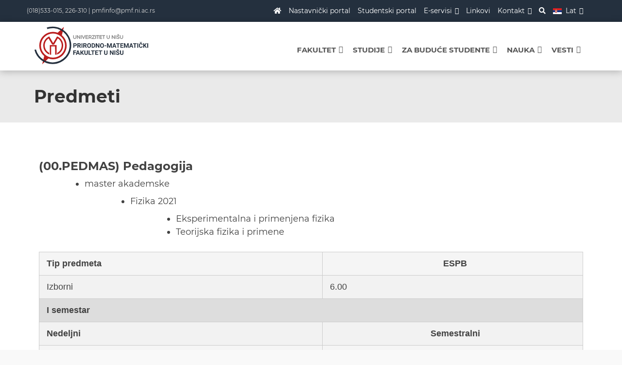

--- FILE ---
content_type: text/html; charset=UTF-8
request_url: https://www.pmf.ni.ac.rs/predmeti/?idp=2999
body_size: 16661
content:
<!doctype html>
<html lang="bs-BA">
<head>
	<meta charset="UTF-8">
	<meta name="viewport" content="width=device-width, initial-scale=1">
	<link rel="profile" href="http://gmpg.org/xfn/11">
    <meta name="theme-color" content="#24303e">
    <link href="https://fonts.googleapis.com/css?family=Montserrat:400,700,800|Roboto:400,70 rel="stylesheet">
    <link rel="stylesheet" href="https://use.fontawesome.com/releases/v5.0.10/css/all.css" integrity="sha384-+d0P83n9kaQMCwj8F4RJB66tzIwOKmrdb46+porD/OvrJ+37WqIM7UoBtwHO6Nlg" crossorigin="anonymous">
    <script src="https://ajax.googleapis.com/ajax/libs/jquery/1.12.4/jquery.min.js"></script>
            <!-- Global site tag (gtag.js) - Google Analytics -->
            <script async src="https://www.googletagmanager.com/gtag/js?id=UA-136162086-1"></script>
            <script>
            window.dataLayer = window.dataLayer || [];
            function gtag(){dataLayer.push(arguments);}
            gtag('js', new Date());

            gtag('config', 'UA-136162086-1');
            </script>
            <!-- onf of Google Analytics -->
                    
    <meta name='robots' content='index, follow, max-image-preview:large, max-snippet:-1, max-video-preview:-1' />
<link rel="alternate" hreflang="bs" href="https://www.pmf.ni.ac.rs/predmeti/" />
<link rel="alternate" hreflang="x-default" href="https://www.pmf.ni.ac.rs/predmeti/" />

	<!-- This site is optimized with the Yoast SEO plugin v19.7.1 - https://yoast.com/wordpress/plugins/seo/ -->
	<title>Predmeti | Prirodno-matematički fakultet</title>
	<link rel="canonical" href="https://www.pmf.ni.ac.rs/predmeti/" />
	<meta property="og:locale" content="bs_BA" />
	<meta property="og:type" content="article" />
	<meta property="og:title" content="Predmeti | Prirodno-matematički fakultet" />
	<meta property="og:url" content="https://www.pmf.ni.ac.rs/predmeti/" />
	<meta property="og:site_name" content="Prirodno-matematički fakultet" />
	<meta property="article:publisher" content="https://www.facebook.com/Pmf.Nis" />
	<meta property="article:modified_time" content="2023-03-24T08:48:01+00:00" />
	<meta property="og:image" content="https://www.pmf.ni.ac.rs/wp-content/uploads/2018/09/pmf_facebook_share.jpg" />
	<meta property="og:image:width" content="1200" />
	<meta property="og:image:height" content="628" />
	<meta property="og:image:type" content="image/jpeg" />
	<meta name="twitter:card" content="summary_large_image" />
	<meta name="twitter:site" content="@pmfnis" />
	<script type="application/ld+json" class="yoast-schema-graph">{"@context":"https://schema.org","@graph":[{"@type":"WebPage","@id":"https://www.pmf.ni.ac.rs/predmeti/","url":"https://www.pmf.ni.ac.rs/predmeti/","name":"Predmeti | Prirodno-matematički fakultet","isPartOf":{"@id":"https://www.pmf.ni.ac.rs/#website"},"datePublished":"2017-07-24T05:53:02+00:00","dateModified":"2023-03-24T08:48:01+00:00","breadcrumb":{"@id":"https://www.pmf.ni.ac.rs/predmeti/#breadcrumb"},"inLanguage":"bs-BA","potentialAction":[{"@type":"ReadAction","target":["https://www.pmf.ni.ac.rs/predmeti/"]}]},{"@type":"BreadcrumbList","@id":"https://www.pmf.ni.ac.rs/predmeti/#breadcrumb","itemListElement":[{"@type":"ListItem","position":1,"name":"Home","item":"https://www.pmf.ni.ac.rs/"},{"@type":"ListItem","position":2,"name":"Predmeti"}]},{"@type":"WebSite","@id":"https://www.pmf.ni.ac.rs/#website","url":"https://www.pmf.ni.ac.rs/","name":"Prirodno-matematički fakultet","description":"Prirodno-matematički fakultet u Nišu, Univerzitet u Nišu","publisher":{"@id":"https://www.pmf.ni.ac.rs/#organization"},"potentialAction":[{"@type":"SearchAction","target":{"@type":"EntryPoint","urlTemplate":"https://www.pmf.ni.ac.rs/?s={search_term_string}"},"query-input":"required name=search_term_string"}],"inLanguage":"bs-BA"},{"@type":"Organization","@id":"https://www.pmf.ni.ac.rs/#organization","name":"Prirodno-matematički fakultet","url":"https://www.pmf.ni.ac.rs/","sameAs":["https://www.instagram.com/pmf.nis/","https://www.facebook.com/Pmf.Nis","https://twitter.com/pmfnis"],"logo":{"@type":"ImageObject","inLanguage":"bs-BA","@id":"https://www.pmf.ni.ac.rs/#/schema/logo/image/","url":"https://www.pmf.ni.ac.rs/wp-content/uploads/2022/03/pmf_logo3-1-LAT.svg","contentUrl":"https://www.pmf.ni.ac.rs/wp-content/uploads/2022/03/pmf_logo3-1-LAT.svg","width":480,"height":160,"caption":"Prirodno-matematički fakultet"},"image":{"@id":"https://www.pmf.ni.ac.rs/#/schema/logo/image/"}}]}</script>
	<!-- / Yoast SEO plugin. -->


<link rel='dns-prefetch' href='//maxcdn.bootstrapcdn.com' />
<link rel='dns-prefetch' href='//s.w.org' />
<link rel="alternate" type="application/rss+xml" title="Prirodno-matematički fakultet &raquo; novosti" href="https://www.pmf.ni.ac.rs/feed/" />
<link rel="alternate" type="application/rss+xml" title="Prirodno-matematički fakultet &raquo;  novosti o komentarima" href="https://www.pmf.ni.ac.rs/comments/feed/" />
<link rel='stylesheet' id='wgs2-css'  href='https://www.pmf.ni.ac.rs/wp-content/plugins/wp-google-search/wgs2.css?ver=5.9.12' type='text/css' media='all' />
<link rel='stylesheet' id='wpfb-css'  href='//www.pmf.ni.ac.rs/wp-content/plugins/WP-Filebase-master/wp-filebase.css?t=1640448558&#038;ver=0.3.4.24' type='text/css' media='all' />
<link rel='stylesheet' id='bxslider-css-css'  href='https://www.pmf.ni.ac.rs/wp-content/plugins/kiwi-logo-carousel/third-party/jquery.bxslider/jquery.bxslider.css?ver=5.9.12' type='text/css' media='' />
<link rel='stylesheet' id='kiwi-logo-carousel-styles-css'  href='https://www.pmf.ni.ac.rs/wp-content/plugins/kiwi-logo-carousel/custom-styles.css?ver=5.9.12' type='text/css' media='' />
<link rel='stylesheet' id='twb-open-sans-css'  href='https://fonts.googleapis.com/css?family=Open+Sans%3A300%2C400%2C500%2C600%2C700%2C800&#038;display=swap&#038;ver=5.9.12' type='text/css' media='all' />
<link rel='stylesheet' id='twbbwg-global-css'  href='https://www.pmf.ni.ac.rs/wp-content/plugins/photo-gallery/booster/assets/css/global.css?ver=1.0.0' type='text/css' media='all' />
<link rel='stylesheet' id='wp-block-library-css'  href='https://www.pmf.ni.ac.rs/wp-includes/css/dist/block-library/style.min.css?ver=5.9.12' type='text/css' media='all' />
<link rel='stylesheet' id='editorskit-frontend-css'  href='https://www.pmf.ni.ac.rs/wp-content/plugins/block-options/build/style.build.css?ver=new' type='text/css' media='all' />
<style id='global-styles-inline-css' type='text/css'>
body{--wp--preset--color--black: #000000;--wp--preset--color--cyan-bluish-gray: #abb8c3;--wp--preset--color--white: #ffffff;--wp--preset--color--pale-pink: #f78da7;--wp--preset--color--vivid-red: #cf2e2e;--wp--preset--color--luminous-vivid-orange: #ff6900;--wp--preset--color--luminous-vivid-amber: #fcb900;--wp--preset--color--light-green-cyan: #7bdcb5;--wp--preset--color--vivid-green-cyan: #00d084;--wp--preset--color--pale-cyan-blue: #8ed1fc;--wp--preset--color--vivid-cyan-blue: #0693e3;--wp--preset--color--vivid-purple: #9b51e0;--wp--preset--gradient--vivid-cyan-blue-to-vivid-purple: linear-gradient(135deg,rgba(6,147,227,1) 0%,rgb(155,81,224) 100%);--wp--preset--gradient--light-green-cyan-to-vivid-green-cyan: linear-gradient(135deg,rgb(122,220,180) 0%,rgb(0,208,130) 100%);--wp--preset--gradient--luminous-vivid-amber-to-luminous-vivid-orange: linear-gradient(135deg,rgba(252,185,0,1) 0%,rgba(255,105,0,1) 100%);--wp--preset--gradient--luminous-vivid-orange-to-vivid-red: linear-gradient(135deg,rgba(255,105,0,1) 0%,rgb(207,46,46) 100%);--wp--preset--gradient--very-light-gray-to-cyan-bluish-gray: linear-gradient(135deg,rgb(238,238,238) 0%,rgb(169,184,195) 100%);--wp--preset--gradient--cool-to-warm-spectrum: linear-gradient(135deg,rgb(74,234,220) 0%,rgb(151,120,209) 20%,rgb(207,42,186) 40%,rgb(238,44,130) 60%,rgb(251,105,98) 80%,rgb(254,248,76) 100%);--wp--preset--gradient--blush-light-purple: linear-gradient(135deg,rgb(255,206,236) 0%,rgb(152,150,240) 100%);--wp--preset--gradient--blush-bordeaux: linear-gradient(135deg,rgb(254,205,165) 0%,rgb(254,45,45) 50%,rgb(107,0,62) 100%);--wp--preset--gradient--luminous-dusk: linear-gradient(135deg,rgb(255,203,112) 0%,rgb(199,81,192) 50%,rgb(65,88,208) 100%);--wp--preset--gradient--pale-ocean: linear-gradient(135deg,rgb(255,245,203) 0%,rgb(182,227,212) 50%,rgb(51,167,181) 100%);--wp--preset--gradient--electric-grass: linear-gradient(135deg,rgb(202,248,128) 0%,rgb(113,206,126) 100%);--wp--preset--gradient--midnight: linear-gradient(135deg,rgb(2,3,129) 0%,rgb(40,116,252) 100%);--wp--preset--duotone--dark-grayscale: url('#wp-duotone-dark-grayscale');--wp--preset--duotone--grayscale: url('#wp-duotone-grayscale');--wp--preset--duotone--purple-yellow: url('#wp-duotone-purple-yellow');--wp--preset--duotone--blue-red: url('#wp-duotone-blue-red');--wp--preset--duotone--midnight: url('#wp-duotone-midnight');--wp--preset--duotone--magenta-yellow: url('#wp-duotone-magenta-yellow');--wp--preset--duotone--purple-green: url('#wp-duotone-purple-green');--wp--preset--duotone--blue-orange: url('#wp-duotone-blue-orange');--wp--preset--font-size--small: 13px;--wp--preset--font-size--medium: 20px;--wp--preset--font-size--large: 36px;--wp--preset--font-size--x-large: 42px;}.has-black-color{color: var(--wp--preset--color--black) !important;}.has-cyan-bluish-gray-color{color: var(--wp--preset--color--cyan-bluish-gray) !important;}.has-white-color{color: var(--wp--preset--color--white) !important;}.has-pale-pink-color{color: var(--wp--preset--color--pale-pink) !important;}.has-vivid-red-color{color: var(--wp--preset--color--vivid-red) !important;}.has-luminous-vivid-orange-color{color: var(--wp--preset--color--luminous-vivid-orange) !important;}.has-luminous-vivid-amber-color{color: var(--wp--preset--color--luminous-vivid-amber) !important;}.has-light-green-cyan-color{color: var(--wp--preset--color--light-green-cyan) !important;}.has-vivid-green-cyan-color{color: var(--wp--preset--color--vivid-green-cyan) !important;}.has-pale-cyan-blue-color{color: var(--wp--preset--color--pale-cyan-blue) !important;}.has-vivid-cyan-blue-color{color: var(--wp--preset--color--vivid-cyan-blue) !important;}.has-vivid-purple-color{color: var(--wp--preset--color--vivid-purple) !important;}.has-black-background-color{background-color: var(--wp--preset--color--black) !important;}.has-cyan-bluish-gray-background-color{background-color: var(--wp--preset--color--cyan-bluish-gray) !important;}.has-white-background-color{background-color: var(--wp--preset--color--white) !important;}.has-pale-pink-background-color{background-color: var(--wp--preset--color--pale-pink) !important;}.has-vivid-red-background-color{background-color: var(--wp--preset--color--vivid-red) !important;}.has-luminous-vivid-orange-background-color{background-color: var(--wp--preset--color--luminous-vivid-orange) !important;}.has-luminous-vivid-amber-background-color{background-color: var(--wp--preset--color--luminous-vivid-amber) !important;}.has-light-green-cyan-background-color{background-color: var(--wp--preset--color--light-green-cyan) !important;}.has-vivid-green-cyan-background-color{background-color: var(--wp--preset--color--vivid-green-cyan) !important;}.has-pale-cyan-blue-background-color{background-color: var(--wp--preset--color--pale-cyan-blue) !important;}.has-vivid-cyan-blue-background-color{background-color: var(--wp--preset--color--vivid-cyan-blue) !important;}.has-vivid-purple-background-color{background-color: var(--wp--preset--color--vivid-purple) !important;}.has-black-border-color{border-color: var(--wp--preset--color--black) !important;}.has-cyan-bluish-gray-border-color{border-color: var(--wp--preset--color--cyan-bluish-gray) !important;}.has-white-border-color{border-color: var(--wp--preset--color--white) !important;}.has-pale-pink-border-color{border-color: var(--wp--preset--color--pale-pink) !important;}.has-vivid-red-border-color{border-color: var(--wp--preset--color--vivid-red) !important;}.has-luminous-vivid-orange-border-color{border-color: var(--wp--preset--color--luminous-vivid-orange) !important;}.has-luminous-vivid-amber-border-color{border-color: var(--wp--preset--color--luminous-vivid-amber) !important;}.has-light-green-cyan-border-color{border-color: var(--wp--preset--color--light-green-cyan) !important;}.has-vivid-green-cyan-border-color{border-color: var(--wp--preset--color--vivid-green-cyan) !important;}.has-pale-cyan-blue-border-color{border-color: var(--wp--preset--color--pale-cyan-blue) !important;}.has-vivid-cyan-blue-border-color{border-color: var(--wp--preset--color--vivid-cyan-blue) !important;}.has-vivid-purple-border-color{border-color: var(--wp--preset--color--vivid-purple) !important;}.has-vivid-cyan-blue-to-vivid-purple-gradient-background{background: var(--wp--preset--gradient--vivid-cyan-blue-to-vivid-purple) !important;}.has-light-green-cyan-to-vivid-green-cyan-gradient-background{background: var(--wp--preset--gradient--light-green-cyan-to-vivid-green-cyan) !important;}.has-luminous-vivid-amber-to-luminous-vivid-orange-gradient-background{background: var(--wp--preset--gradient--luminous-vivid-amber-to-luminous-vivid-orange) !important;}.has-luminous-vivid-orange-to-vivid-red-gradient-background{background: var(--wp--preset--gradient--luminous-vivid-orange-to-vivid-red) !important;}.has-very-light-gray-to-cyan-bluish-gray-gradient-background{background: var(--wp--preset--gradient--very-light-gray-to-cyan-bluish-gray) !important;}.has-cool-to-warm-spectrum-gradient-background{background: var(--wp--preset--gradient--cool-to-warm-spectrum) !important;}.has-blush-light-purple-gradient-background{background: var(--wp--preset--gradient--blush-light-purple) !important;}.has-blush-bordeaux-gradient-background{background: var(--wp--preset--gradient--blush-bordeaux) !important;}.has-luminous-dusk-gradient-background{background: var(--wp--preset--gradient--luminous-dusk) !important;}.has-pale-ocean-gradient-background{background: var(--wp--preset--gradient--pale-ocean) !important;}.has-electric-grass-gradient-background{background: var(--wp--preset--gradient--electric-grass) !important;}.has-midnight-gradient-background{background: var(--wp--preset--gradient--midnight) !important;}.has-small-font-size{font-size: var(--wp--preset--font-size--small) !important;}.has-medium-font-size{font-size: var(--wp--preset--font-size--medium) !important;}.has-large-font-size{font-size: var(--wp--preset--font-size--large) !important;}.has-x-large-font-size{font-size: var(--wp--preset--font-size--x-large) !important;}
</style>
<link rel='stylesheet' id='plyr-css-css'  href='https://www.pmf.ni.ac.rs/wp-content/plugins/easy-video-player/lib/plyr.css?ver=5.9.12' type='text/css' media='all' />
<link rel='stylesheet' id='bwg_fonts-css'  href='https://www.pmf.ni.ac.rs/wp-content/plugins/photo-gallery/css/bwg-fonts/fonts.css?ver=0.0.1' type='text/css' media='all' />
<link rel='stylesheet' id='sumoselect-css'  href='https://www.pmf.ni.ac.rs/wp-content/plugins/photo-gallery/css/sumoselect.min.css?ver=3.4.6' type='text/css' media='all' />
<link rel='stylesheet' id='mCustomScrollbar-css'  href='https://www.pmf.ni.ac.rs/wp-content/plugins/photo-gallery/css/jquery.mCustomScrollbar.min.css?ver=3.1.5' type='text/css' media='all' />
<link rel='stylesheet' id='bwg_googlefonts-css'  href='https://fonts.googleapis.com/css?family=Ubuntu&#038;subset=greek,latin,greek-ext,vietnamese,cyrillic-ext,latin-ext,cyrillic' type='text/css' media='all' />
<link rel='stylesheet' id='bwg_frontend-css'  href='https://www.pmf.ni.ac.rs/wp-content/plugins/photo-gallery/css/styles.min.css?ver=1.8.24' type='text/css' media='all' />
<link rel='stylesheet' id='wpml-legacy-horizontal-list-0-css'  href='//www.pmf.ni.ac.rs/wp-content/plugins/sitepress-multilingual-cms/templates/language-switchers/legacy-list-horizontal/style.min.css?ver=1' type='text/css' media='all' />
<link rel='stylesheet' id='wpml-menu-item-0-css'  href='//www.pmf.ni.ac.rs/wp-content/plugins/sitepress-multilingual-cms/templates/language-switchers/menu-item/style.min.css?ver=1' type='text/css' media='all' />
<link rel='stylesheet' id='megamenu-css'  href='https://www.pmf.ni.ac.rs/wp-content/uploads/maxmegamenu/style_bs.css?ver=21f1ac' type='text/css' media='all' />
<link rel='stylesheet' id='dashicons-css'  href='https://www.pmf.ni.ac.rs/wp-includes/css/dashicons.min.css?ver=5.9.12' type='text/css' media='all' />
<link rel='stylesheet' id='bootstrap-css'  href='https://maxcdn.bootstrapcdn.com/bootstrap/3.3.7/css/bootstrap.min.css?ver=5.9.12' type='text/css' media='all' />
<link rel='stylesheet' id='fontawesome-css'  href='https://maxcdn.bootstrapcdn.com/font-awesome/4.7.0/css/font-awesome.min.css?ver=5.9.12' type='text/css' media='all' />
<link rel='stylesheet' id='aos-css'  href='https://www.pmf.ni.ac.rs/wp-content/themes/erudite/css/aos.css?ver=1.0.0' type='text/css' media='all' />
<link rel='stylesheet' id='erudite-style-css'  href='https://www.pmf.ni.ac.rs/wp-content/themes/erudite/style.css?ver=5.9.12' type='text/css' media='all' />
<link rel='stylesheet' id='maincss-css'  href='https://www.pmf.ni.ac.rs/wp-content/themes/erudite/css/styles.css?v=1.1&#038;ver=5.9.12' type='text/css' media='all' />
<link rel='stylesheet' id='mediacss-css'  href='https://www.pmf.ni.ac.rs/wp-content/themes/erudite/css/media.css?ver=5.9.12' type='text/css' media='all' />
<link rel='stylesheet' id='tablepress-default-css'  href='https://www.pmf.ni.ac.rs/wp-content/plugins/tablepress/css/default.min.css?ver=1.14' type='text/css' media='all' />
<link rel='stylesheet' id='elementor-icons-css'  href='https://www.pmf.ni.ac.rs/wp-content/plugins/elementor/assets/lib/eicons/css/elementor-icons.min.css?ver=5.16.0' type='text/css' media='all' />
<link rel='stylesheet' id='elementor-frontend-legacy-css'  href='https://www.pmf.ni.ac.rs/wp-content/plugins/elementor/assets/css/frontend-legacy.min.css?ver=3.7.7' type='text/css' media='all' />
<link rel='stylesheet' id='elementor-frontend-css'  href='https://www.pmf.ni.ac.rs/wp-content/plugins/elementor/assets/css/frontend.min.css?ver=3.7.7' type='text/css' media='all' />
<style id='elementor-frontend-inline-css' type='text/css'>
.elementor-kit-20592{--e-global-color-primary:#26303E;--e-global-color-secondary:#54595F;--e-global-color-text:#424242;--e-global-color-accent:#E8DB8B;--e-global-color-1fb0339e:#6EC1E4;--e-global-color-64a4a1b5:#7A7A7A;--e-global-color-22c1ca12:#61CE70;--e-global-color-63ac3ca1:#4054B2;--e-global-color-14b25eb8:#23A455;--e-global-color-2784e4b2:#000;--e-global-color-46ed88c8:#FFF;--e-global-typography-primary-font-weight:600;--e-global-typography-secondary-font-weight:400;--e-global-typography-text-font-weight:400;--e-global-typography-accent-font-weight:500;}.elementor-section.elementor-section-boxed > .elementor-container{max-width:1140px;}.e-container{--container-max-width:1140px;}{}h1.entry-title{display:var(--page-title-display);}@media(max-width:1024px){.elementor-section.elementor-section-boxed > .elementor-container{max-width:1024px;}.e-container{--container-max-width:1024px;}}@media(max-width:767px){.elementor-section.elementor-section-boxed > .elementor-container{max-width:767px;}.e-container{--container-max-width:767px;}}
.elementor-widget-heading .elementor-heading-title{color:var( --e-global-color-primary );font-weight:var( --e-global-typography-primary-font-weight );}.elementor-widget-image .widget-image-caption{color:var( --e-global-color-text );font-weight:var( --e-global-typography-text-font-weight );}.elementor-widget-text-editor{color:var( --e-global-color-text );font-weight:var( --e-global-typography-text-font-weight );}.elementor-widget-text-editor.elementor-drop-cap-view-stacked .elementor-drop-cap{background-color:var( --e-global-color-primary );}.elementor-widget-text-editor.elementor-drop-cap-view-framed .elementor-drop-cap, .elementor-widget-text-editor.elementor-drop-cap-view-default .elementor-drop-cap{color:var( --e-global-color-primary );border-color:var( --e-global-color-primary );}.elementor-widget-button .elementor-button{font-weight:var( --e-global-typography-accent-font-weight );background-color:var( --e-global-color-accent );}.elementor-widget-divider{--divider-color:var( --e-global-color-secondary );}.elementor-widget-divider .elementor-divider__text{color:var( --e-global-color-secondary );font-weight:var( --e-global-typography-secondary-font-weight );}.elementor-widget-divider.elementor-view-stacked .elementor-icon{background-color:var( --e-global-color-secondary );}.elementor-widget-divider.elementor-view-framed .elementor-icon, .elementor-widget-divider.elementor-view-default .elementor-icon{color:var( --e-global-color-secondary );border-color:var( --e-global-color-secondary );}.elementor-widget-divider.elementor-view-framed .elementor-icon, .elementor-widget-divider.elementor-view-default .elementor-icon svg{fill:var( --e-global-color-secondary );}.elementor-widget-image-box .elementor-image-box-title{color:var( --e-global-color-primary );font-weight:var( --e-global-typography-primary-font-weight );}.elementor-widget-image-box .elementor-image-box-description{color:var( --e-global-color-text );font-weight:var( --e-global-typography-text-font-weight );}.elementor-widget-icon.elementor-view-stacked .elementor-icon{background-color:var( --e-global-color-primary );}.elementor-widget-icon.elementor-view-framed .elementor-icon, .elementor-widget-icon.elementor-view-default .elementor-icon{color:var( --e-global-color-primary );border-color:var( --e-global-color-primary );}.elementor-widget-icon.elementor-view-framed .elementor-icon, .elementor-widget-icon.elementor-view-default .elementor-icon svg{fill:var( --e-global-color-primary );}.elementor-widget-icon-box.elementor-view-stacked .elementor-icon{background-color:var( --e-global-color-primary );}.elementor-widget-icon-box.elementor-view-framed .elementor-icon, .elementor-widget-icon-box.elementor-view-default .elementor-icon{fill:var( --e-global-color-primary );color:var( --e-global-color-primary );border-color:var( --e-global-color-primary );}.elementor-widget-icon-box .elementor-icon-box-title{color:var( --e-global-color-primary );}.elementor-widget-icon-box .elementor-icon-box-title, .elementor-widget-icon-box .elementor-icon-box-title a{font-weight:var( --e-global-typography-primary-font-weight );}.elementor-widget-icon-box .elementor-icon-box-description{color:var( --e-global-color-text );font-weight:var( --e-global-typography-text-font-weight );}.elementor-widget-star-rating .elementor-star-rating__title{color:var( --e-global-color-text );font-weight:var( --e-global-typography-text-font-weight );}.elementor-widget-image-gallery .gallery-item .gallery-caption{font-weight:var( --e-global-typography-accent-font-weight );}.elementor-widget-icon-list .elementor-icon-list-item:not(:last-child):after{border-color:var( --e-global-color-text );}.elementor-widget-icon-list .elementor-icon-list-icon i{color:var( --e-global-color-primary );}.elementor-widget-icon-list .elementor-icon-list-icon svg{fill:var( --e-global-color-primary );}.elementor-widget-icon-list .elementor-icon-list-text{color:var( --e-global-color-secondary );}.elementor-widget-icon-list .elementor-icon-list-item > .elementor-icon-list-text, .elementor-widget-icon-list .elementor-icon-list-item > a{font-weight:var( --e-global-typography-text-font-weight );}.elementor-widget-counter .elementor-counter-number-wrapper{color:var( --e-global-color-primary );font-weight:var( --e-global-typography-primary-font-weight );}.elementor-widget-counter .elementor-counter-title{color:var( --e-global-color-secondary );font-weight:var( --e-global-typography-secondary-font-weight );}.elementor-widget-progress .elementor-progress-wrapper .elementor-progress-bar{background-color:var( --e-global-color-primary );}.elementor-widget-progress .elementor-title{color:var( --e-global-color-primary );font-weight:var( --e-global-typography-text-font-weight );}.elementor-widget-testimonial .elementor-testimonial-content{color:var( --e-global-color-text );font-weight:var( --e-global-typography-text-font-weight );}.elementor-widget-testimonial .elementor-testimonial-name{color:var( --e-global-color-primary );font-weight:var( --e-global-typography-primary-font-weight );}.elementor-widget-testimonial .elementor-testimonial-job{color:var( --e-global-color-secondary );font-weight:var( --e-global-typography-secondary-font-weight );}.elementor-widget-tabs .elementor-tab-title, .elementor-widget-tabs .elementor-tab-title a{color:var( --e-global-color-primary );}.elementor-widget-tabs .elementor-tab-title.elementor-active,
					 .elementor-widget-tabs .elementor-tab-title.elementor-active a{color:var( --e-global-color-accent );}.elementor-widget-tabs .elementor-tab-title{font-weight:var( --e-global-typography-primary-font-weight );}.elementor-widget-tabs .elementor-tab-content{color:var( --e-global-color-text );font-weight:var( --e-global-typography-text-font-weight );}.elementor-widget-accordion .elementor-accordion-icon, .elementor-widget-accordion .elementor-accordion-title{color:var( --e-global-color-primary );}.elementor-widget-accordion .elementor-accordion-icon svg{fill:var( --e-global-color-primary );}.elementor-widget-accordion .elementor-active .elementor-accordion-icon, .elementor-widget-accordion .elementor-active .elementor-accordion-title{color:var( --e-global-color-accent );}.elementor-widget-accordion .elementor-active .elementor-accordion-icon svg{fill:var( --e-global-color-accent );}.elementor-widget-accordion .elementor-accordion-title{font-weight:var( --e-global-typography-primary-font-weight );}.elementor-widget-accordion .elementor-tab-content{color:var( --e-global-color-text );font-weight:var( --e-global-typography-text-font-weight );}.elementor-widget-toggle .elementor-toggle-title, .elementor-widget-toggle .elementor-toggle-icon{color:var( --e-global-color-primary );}.elementor-widget-toggle .elementor-toggle-icon svg{fill:var( --e-global-color-primary );}.elementor-widget-toggle .elementor-tab-title.elementor-active a, .elementor-widget-toggle .elementor-tab-title.elementor-active .elementor-toggle-icon{color:var( --e-global-color-accent );}.elementor-widget-toggle .elementor-toggle-title{font-weight:var( --e-global-typography-primary-font-weight );}.elementor-widget-toggle .elementor-tab-content{color:var( --e-global-color-text );font-weight:var( --e-global-typography-text-font-weight );}.elementor-widget-alert .elementor-alert-title{font-weight:var( --e-global-typography-primary-font-weight );}.elementor-widget-alert .elementor-alert-description{font-weight:var( --e-global-typography-text-font-weight );}.elementor-widget-wpml-language-switcher .wpml-elementor-ls .wpml-ls-item .wpml-ls-link, 
					.elementor-widget-wpml-language-switcher .wpml-elementor-ls .wpml-ls-legacy-dropdown a{color:var( --e-global-color-text );}.elementor-widget-wpml-language-switcher .wpml-elementor-ls .wpml-ls-legacy-dropdown a:hover,
					.elementor-widget-wpml-language-switcher .wpml-elementor-ls .wpml-ls-legacy-dropdown a:focus,
					.elementor-widget-wpml-language-switcher .wpml-elementor-ls .wpml-ls-legacy-dropdown .wpml-ls-current-language:hover>a,
					.elementor-widget-wpml-language-switcher .wpml-elementor-ls .wpml-ls-item .wpml-ls-link:hover,
					.elementor-widget-wpml-language-switcher .wpml-elementor-ls .wpml-ls-item .wpml-ls-link.wpml-ls-link__active,
					.elementor-widget-wpml-language-switcher .wpml-elementor-ls .wpml-ls-item .wpml-ls-link.highlighted,
					.elementor-widget-wpml-language-switcher .wpml-elementor-ls .wpml-ls-item .wpml-ls-link:focus{color:var( --e-global-color-accent );}.elementor-widget-wpml-language-switcher .wpml-elementor-ls .wpml-ls-statics-post_translations{color:var( --e-global-color-text );}.elementor-widget-text-path{font-weight:var( --e-global-typography-text-font-weight );}
</style>
<link rel='stylesheet' id='font-awesome-5-all-css'  href='https://www.pmf.ni.ac.rs/wp-content/plugins/elementor/assets/lib/font-awesome/css/all.min.css?ver=3.7.7' type='text/css' media='all' />
<link rel='stylesheet' id='font-awesome-4-shim-css'  href='https://www.pmf.ni.ac.rs/wp-content/plugins/elementor/assets/lib/font-awesome/css/v4-shims.min.css?ver=3.7.7' type='text/css' media='all' />
<link rel='stylesheet' id='font-awesome-v4shim-css'  href='https://www.pmf.ni.ac.rs/wp-content/plugins/types/vendor/toolset/toolset-common/res/lib/font-awesome/css/v4-shims.css?ver=5.13.0' type='text/css' media='screen' />
<link rel='stylesheet' id='font-awesome-css'  href='https://www.pmf.ni.ac.rs/wp-content/plugins/types/vendor/toolset/toolset-common/res/lib/font-awesome/css/all.css?ver=5.13.0' type='text/css' media='screen' />
<link rel='stylesheet' id='popupaoc-public-style-css'  href='https://www.pmf.ni.ac.rs/wp-content/plugins/popup-anything-on-click/assets/css/popupaoc-public.css?ver=2.8.1' type='text/css' media='all' />
<link rel='stylesheet' id='rtbs-css'  href='https://www.pmf.ni.ac.rs/wp-content/plugins/responsive-tabs/inc/css/rtbs_style.min.css?ver=4.0.8' type='text/css' media='all' />
<!--n2css--><script type='text/javascript' src='https://www.pmf.ni.ac.rs/wp-includes/js/jquery/jquery.min.js?ver=3.6.0' id='jquery-core-js'></script>
<script type='text/javascript' src='https://www.pmf.ni.ac.rs/wp-includes/js/jquery/jquery-migrate.min.js?ver=3.3.2' id='jquery-migrate-js'></script>
<script type='text/javascript' src='https://www.pmf.ni.ac.rs/wp-content/plugins/photo-gallery/booster/assets/js/circle-progress.js?ver=1.2.2' id='twbbwg-circle-js'></script>
<script type='text/javascript' id='twbbwg-global-js-extra'>
/* <![CDATA[ */
var twb = {"nonce":"bdd942d79e","ajax_url":"https:\/\/www.pmf.ni.ac.rs\/wp-admin\/admin-ajax.php","plugin_url":"https:\/\/www.pmf.ni.ac.rs\/wp-content\/plugins\/photo-gallery\/booster","href":"https:\/\/www.pmf.ni.ac.rs\/wp-admin\/admin.php?page=twbbwg_photo-gallery"};
var twb = {"nonce":"bdd942d79e","ajax_url":"https:\/\/www.pmf.ni.ac.rs\/wp-admin\/admin-ajax.php","plugin_url":"https:\/\/www.pmf.ni.ac.rs\/wp-content\/plugins\/photo-gallery\/booster","href":"https:\/\/www.pmf.ni.ac.rs\/wp-admin\/admin.php?page=twbbwg_photo-gallery"};
/* ]]> */
</script>
<script type='text/javascript' src='https://www.pmf.ni.ac.rs/wp-content/plugins/photo-gallery/booster/assets/js/global.js?ver=1.0.0' id='twbbwg-global-js'></script>
<script type='text/javascript' id='wpml-cookie-js-extra'>
/* <![CDATA[ */
var wpml_cookies = {"wp-wpml_current_language":{"value":"bs","expires":1,"path":"\/"}};
var wpml_cookies = {"wp-wpml_current_language":{"value":"bs","expires":1,"path":"\/"}};
/* ]]> */
</script>
<script type='text/javascript' src='https://www.pmf.ni.ac.rs/wp-content/plugins/sitepress-multilingual-cms/res/js/cookies/language-cookie.js?ver=4.5.10' id='wpml-cookie-js'></script>
<script type='text/javascript' id='plyr-js-js-extra'>
/* <![CDATA[ */
var easy_video_player = {"plyr_iconUrl":"https:\/\/www.pmf.ni.ac.rs\/wp-content\/plugins\/easy-video-player\/lib\/plyr.svg","plyr_blankVideo":"https:\/\/www.pmf.ni.ac.rs\/wp-content\/plugins\/easy-video-player\/lib\/blank.mp4"};
/* ]]> */
</script>
<script type='text/javascript' src='https://www.pmf.ni.ac.rs/wp-content/plugins/easy-video-player/lib/plyr.js?ver=5.9.12' id='plyr-js-js'></script>
<script type='text/javascript' src='https://www.pmf.ni.ac.rs/wp-content/plugins/photo-gallery/js/jquery.sumoselect.min.js?ver=3.4.6' id='sumoselect-js'></script>
<script type='text/javascript' src='https://www.pmf.ni.ac.rs/wp-content/plugins/photo-gallery/js/tocca.min.js?ver=2.0.9' id='bwg_mobile-js'></script>
<script type='text/javascript' src='https://www.pmf.ni.ac.rs/wp-content/plugins/photo-gallery/js/jquery.mCustomScrollbar.concat.min.js?ver=3.1.5' id='mCustomScrollbar-js'></script>
<script type='text/javascript' src='https://www.pmf.ni.ac.rs/wp-content/plugins/photo-gallery/js/jquery.fullscreen.min.js?ver=0.6.0' id='jquery-fullscreen-js'></script>
<script type='text/javascript' id='bwg_frontend-js-extra'>
/* <![CDATA[ */
var bwg_objectsL10n = {"bwg_field_required":"field is required.","bwg_mail_validation":"This is not a valid email address.","bwg_search_result":"There are no images matching your search.","bwg_select_tag":"Select Tag","bwg_order_by":"Order By","bwg_search":"Search","bwg_show_ecommerce":"Show Ecommerce","bwg_hide_ecommerce":"Hide Ecommerce","bwg_show_comments":"Show Comments","bwg_hide_comments":"Hide Comments","bwg_restore":"Restore","bwg_maximize":"Maximize","bwg_fullscreen":"Fullscreen","bwg_exit_fullscreen":"Exit Fullscreen","bwg_search_tag":"SEARCH...","bwg_tag_no_match":"No tags found","bwg_all_tags_selected":"All tags selected","bwg_tags_selected":"tags selected","play":"Play","pause":"Pause","is_pro":"","bwg_play":"Play","bwg_pause":"Pause","bwg_hide_info":"Hide info","bwg_show_info":"Show info","bwg_hide_rating":"Hide rating","bwg_show_rating":"Show rating","ok":"Ok","cancel":"Cancel","select_all":"Select all","lazy_load":"0","lazy_loader":"https:\/\/www.pmf.ni.ac.rs\/wp-content\/plugins\/photo-gallery\/images\/ajax_loader.png","front_ajax":"0","bwg_tag_see_all":"see all tags","bwg_tag_see_less":"see less tags"};
/* ]]> */
</script>
<script type='text/javascript' src='https://www.pmf.ni.ac.rs/wp-content/plugins/photo-gallery/js/scripts.min.js?ver=1.8.24' id='bwg_frontend-js'></script>
<script type='text/javascript' src='https://www.pmf.ni.ac.rs/wp-content/plugins/elementor/assets/lib/font-awesome/js/v4-shims.min.js?ver=3.7.7' id='font-awesome-4-shim-js'></script>
<script type='text/javascript' src='https://www.pmf.ni.ac.rs/wp-content/plugins/responsive-tabs/inc/js/rtbs.min.js?ver=4.0.8' id='rtbs-js'></script>
<link rel="https://api.w.org/" href="https://www.pmf.ni.ac.rs/wp-json/" /><link rel="alternate" type="application/json" href="https://www.pmf.ni.ac.rs/wp-json/wp/v2/pages/341" /><link rel="EditURI" type="application/rsd+xml" title="RSD" href="https://www.pmf.ni.ac.rs/xmlrpc.php?rsd" />
<link rel="wlwmanifest" type="application/wlwmanifest+xml" href="https://www.pmf.ni.ac.rs/wp-includes/wlwmanifest.xml" /> 

<link rel='shortlink' href='https://www.pmf.ni.ac.rs/?p=341' />
<link rel="alternate" type="application/json+oembed" href="https://www.pmf.ni.ac.rs/wp-json/oembed/1.0/embed?url=https%3A%2F%2Fwww.pmf.ni.ac.rs%2Fpredmeti%2F" />
<link rel="alternate" type="text/xml+oembed" href="https://www.pmf.ni.ac.rs/wp-json/oembed/1.0/embed?url=https%3A%2F%2Fwww.pmf.ni.ac.rs%2Fpredmeti%2F&#038;format=xml" />
<meta name="generator" content="WPML ver:4.5.10 stt:6,1,49;" />
<link rel="icon" href="https://www.pmf.ni.ac.rs/wp-content/uploads/2018/01/stari_logo_2x-150x150.png" sizes="32x32" />
<link rel="icon" href="https://www.pmf.ni.ac.rs/wp-content/uploads/2018/01/stari_logo_2x-300x300.png" sizes="192x192" />
<link rel="apple-touch-icon" href="https://www.pmf.ni.ac.rs/wp-content/uploads/2018/01/stari_logo_2x-300x300.png" />
<meta name="msapplication-TileImage" content="https://www.pmf.ni.ac.rs/wp-content/uploads/2018/01/stari_logo_2x-300x300.png" />
		<style type="text/css" id="wp-custom-css">
			.blog-footer, .blog-footer h3 {
	background-color: #f9f9f9;
  color: #24303e;
}

.footer-copyright {
	background-color: #24303e;
}

.footer-copyright p{
	color: #fff !important;
}

.container-fluid {
	background-color: #fff !important;
}

.footer-main a:hover{
	color: #000 !important;
}

.developer-popup .text-muted{
	color: #333 !important;
}



@font-face {
    font-family: "Montserrat-sajt";
    font-weight: 400;  
    font-style: normal;
    src: url("/wp-content/themes/erudite/fonts/Montserrat-Regular.woff2") format("woff2");	
}


@font-face {
    font-family: "Montserrat-sajt";
     font-weight: 400;  
    font-style: italic;
    src: url("/wp-content/themes/erudite/fonts/Montserrat-Italic.woff2") format("woff2");	
}



@font-face {
    font-family: "Montserrat-sajt";
    font-weight: 700; 
    font-style: normal;
    src: url("/wp-content/themes/erudite/fonts/Montserrat-Bold.woff2") format("woff2");	
}


@font-face {
    font-family: "Montserrat-sajt";
    font-weight: 700;
    font-style: italic;
    src: url("/wp-content/themes/erudite/fonts/Montserrat-BoldItalic.woff2") format("woff2");	
}



types {
    font/woff2  woff2;
}

body,html {
    background-color: #f9f9f9;
    font-size: 18px;
    color:#333;
    font-family: 'Montserrat-sajt',Roboto, Arial, sans-serif;
}
h1, h2, h3, h4, h5  {
    font-family: 'Montserrat-sajt', Roboto, Verdana, Arial, sans-serif;
    font-weight: bold;
}

html{font-family: 'Montserrat-sajt', Roboto, Verdana !important;}
		</style>
		<style type="text/css">/** Mega Menu CSS: fs **/</style>
</head>

<body class="page-template-default page page-id-341 page-parent wp-custom-logo mega-menu-menu-1 mega-menu-menu-2 elementor-default elementor-kit-20592 elementor-page elementor-page-341">
<div id="page" class="site">
	<a class="skip-link screen-reader-text" href="#content">Skip to content</a>

    <header class="site-header" id="top" role="banner">
            <div class="second-menu">
                <div class="container">
                    <div class="row">
                        <div class="col-md-3 header-phone">
                            (018)533-015, 226-310 | <a href="mailto:pmfinfo@pmf.ni.ac.rs">pmfinfo@pmf.ni.ac.rs</a>
                        </div>
                        <div class="col-md-9 col-xs-12">
                            <nav id="secondary-navigation" class="secondary-navigation" role="navigation">
								<div id="mega-menu-wrap-menu-2" class="mega-menu-wrap"><div class="mega-menu-toggle"><div class="mega-toggle-blocks-left"></div><div class="mega-toggle-blocks-center"></div><div class="mega-toggle-blocks-right"><div class='mega-toggle-block mega-menu-toggle-block mega-toggle-block-1' id='mega-toggle-block-1' tabindex='0'><span class='mega-toggle-label' role='button' aria-expanded='false'><span class='mega-toggle-label-closed'></span><span class='mega-toggle-label-open'></span></span></div></div></div><ul id="mega-menu-menu-2" class="mega-menu max-mega-menu mega-menu-horizontal mega-no-js" data-event="hover_intent" data-effect="fade_up" data-effect-speed="200" data-effect-mobile="slide" data-effect-speed-mobile="200" data-panel-width="body" data-mobile-force-width="false" data-second-click="close" data-document-click="collapse" data-vertical-behaviour="accordion" data-breakpoint="1024" data-unbind="true" data-mobile-state="collapse_all" data-hover-intent-timeout="300" data-hover-intent-interval="100"><li class='mega-menu-item mega-menu-item-type-custom mega-menu-item-object-custom mega-menu-item-home mega-align-bottom-left mega-menu-flyout mega-menu-item-4325' id='mega-menu-item-4325'><a class="mega-menu-link" href="https://www.pmf.ni.ac.rs" tabindex="0"><i class="fa fa-home"></i></a></li><li class='mega-menu-item mega-menu-item-type-custom mega-menu-item-object-custom mega-align-bottom-left mega-menu-flyout mega-menu-item-4234' id='mega-menu-item-4234'><a target="_blank" class="mega-menu-link" href="http://nasport.pmf.ni.ac.rs/authentication/login" tabindex="0">Nastavnički portal</a></li><li class='mega-menu-item mega-menu-item-type-post_type mega-menu-item-object-page mega-align-bottom-left mega-menu-flyout mega-menu-item-3071' id='mega-menu-item-3071'><a class="mega-menu-link" href="https://www.pmf.ni.ac.rs/studenti/studentski-portal-e-indeks/" tabindex="0">Studentski portal</a></li><li class='mega-menu-item mega-menu-item-type-custom mega-menu-item-object-custom mega-menu-item-has-children mega-align-bottom-left mega-menu-flyout mega-menu-item-1857' id='mega-menu-item-1857'><a class="mega-menu-link" href="#" aria-haspopup="true" aria-expanded="false" tabindex="0">E-servisi<span class="mega-indicator"></span></a>
<ul class="mega-sub-menu">
<li class='mega-menu-item mega-menu-item-type-post_type mega-menu-item-object-page mega-menu-item-1858' id='mega-menu-item-1858'><a class="mega-menu-link" href="https://www.pmf.ni.ac.rs/e-servisi/eduroam/">Eduroam</a></li><li class='mega-menu-item mega-menu-item-type-post_type mega-menu-item-object-page mega-menu-item-16052' id='mega-menu-item-16052'><a class="mega-menu-link" href="https://www.pmf.ni.ac.rs/teams-uputstvo/">Teams-uputstvo</a></li><li class='mega-menu-item mega-menu-item-type-post_type mega-menu-item-object-page mega-menu-item-1859' id='mega-menu-item-1859'><a class="mega-menu-link" href="https://www.pmf.ni.ac.rs/e-servisi/microsoft-office-365/">Microsoft Office 365</a></li><li class='mega-menu-item mega-menu-item-type-post_type mega-menu-item-object-page mega-menu-item-16046' id='mega-menu-item-16046'><a class="mega-menu-link" href="https://www.pmf.ni.ac.rs/windows-software/">Windows Software</a></li></ul>
</li><li class='mega-menu-item mega-menu-item-type-post_type mega-menu-item-object-page mega-align-bottom-left mega-menu-flyout mega-menu-item-1861' id='mega-menu-item-1861'><a class="mega-menu-link" href="https://www.pmf.ni.ac.rs/linkovi/" tabindex="0">Linkovi</a></li><li class='mega-menu-item mega-menu-item-type-custom mega-menu-item-object-custom mega-menu-item-has-children mega-align-bottom-left mega-menu-flyout mega-menu-item-2250' id='mega-menu-item-2250'><a class="mega-menu-link" href="#" aria-haspopup="true" aria-expanded="false" tabindex="0">Kontakt<span class="mega-indicator"></span></a>
<ul class="mega-sub-menu">
<li class='mega-menu-item mega-menu-item-type-post_type mega-menu-item-object-page mega-menu-item-2251' id='mega-menu-item-2251'><a class="mega-menu-link" href="https://www.pmf.ni.ac.rs/telefoni/">Telefoni</a></li><li class='mega-menu-item mega-menu-item-type-post_type mega-menu-item-object-page mega-menu-item-2252' id='mega-menu-item-2252'><a class="mega-menu-link" href="https://www.pmf.ni.ac.rs/lokacija/">Lokacija</a></li></ul>
</li><li class='mega-menu-search mega-menu-item mega-menu-item-type-custom mega-menu-item-object-custom mega-align-bottom-left mega-menu-flyout mega-menu-item-1641 menu-search' id='mega-menu-item-1641'><a class="mega-menu-link" href="#" tabindex="0"><i class="fa fa-search"></i></a></li><li class='mega-menu-item mega-wpml-ls-slot-19 mega-wpml-ls-item mega-wpml-ls-item-bs mega-wpml-ls-current-language mega-wpml-ls-menu-item mega-wpml-ls-first-item mega-menu-item-type-wpml_ls_menu_item mega-menu-item-object-wpml_ls_menu_item mega-menu-item-has-children mega-menu-flyout mega-menu-item-wpml-ls-19-bs' id='mega-menu-item-wpml-ls-19-bs'><a title="Lat" class="mega-menu-link" href="https://www.pmf.ni.ac.rs/predmeti/" aria-haspopup="true" aria-expanded="false" tabindex="0">
            <img
            class="wpml-ls-flag"
            src="https://www.pmf.ni.ac.rs/wp-content/uploads/flags/sr.png"
            alt=""
            
            
    /><span class="wpml-ls-native" lang="bs">Lat</span><span class="mega-indicator"></span></a>
<ul class="mega-sub-menu">
<li class='mega-menu-item mega-wpml-ls-slot-19 mega-wpml-ls-item mega-wpml-ls-item-sr mega-wpml-ls-menu-item mega-menu-item-type-wpml_ls_menu_item mega-menu-item-object-wpml_ls_menu_item mega-menu-flyout mega-menu-item-wpml-ls-19-sr' id='mega-menu-item-wpml-ls-19-sr'><a title="Ћир" class="mega-menu-link" href="https://www.pmf.ni.ac.rs/sr/">
            <img
            class="wpml-ls-flag"
            src="https://www.pmf.ni.ac.rs/wp-content/plugins/sitepress-multilingual-cms/res/flags/sr.png"
            alt=""
            
            
    /><span class="wpml-ls-native" lang="sr">Ћир</span></a></li><li class='mega-menu-item mega-wpml-ls-slot-19 mega-wpml-ls-item mega-wpml-ls-item-en mega-wpml-ls-menu-item mega-wpml-ls-last-item mega-menu-item-type-wpml_ls_menu_item mega-menu-item-object-wpml_ls_menu_item mega-menu-flyout mega-menu-item-wpml-ls-19-en' id='mega-menu-item-wpml-ls-19-en'><a title="Eng" class="mega-menu-link" href="https://www.pmf.ni.ac.rs/en/">
            <img
            class="wpml-ls-flag"
            src="https://www.pmf.ni.ac.rs/wp-content/plugins/sitepress-multilingual-cms/res/flags/en.png"
            alt=""
            
            
    /><span class="wpml-ls-native" lang="en">Eng</span></a></li></ul>
</li></ul></div>                                <div class="search-popup">
									<section id="wgs_widget-5" class="widget widget_wgs_widget"><div class="wgs_wrapper"><div class="gcse-searchbox-only" data-resultsUrl="https://www.pmf.ni.ac.rs/search_gcse/"></div></div></section>                                </div>
                            </nav><!-- #site-navigation -->
                        </div>
                    </div>
                </div>
            </div>
        <div class="main-menu">
            <div class="container">
                <div class="row">
                    <div class="col-xs-12">
                        <div class="site-branding">
							<a href="https://www.pmf.ni.ac.rs/" class="custom-logo-link" rel="home"><img width="480" height="160" src="https://www.pmf.ni.ac.rs/wp-content/uploads/2022/03/pmf_logo3-1-LAT.svg" class="custom-logo" alt="logo-pmf-lat" /></a>                        </div>

                        <nav id="site-navigation" class="main-navigation">
	                        <div id="mega-menu-wrap-menu-1" class="mega-menu-wrap"><div class="mega-menu-toggle"><div class="mega-toggle-blocks-left"></div><div class="mega-toggle-blocks-center"></div><div class="mega-toggle-blocks-right"><div class='mega-toggle-block mega-menu-toggle-block mega-toggle-block-1' id='mega-toggle-block-1' tabindex='0'><span class='mega-toggle-label' role='button' aria-expanded='false'><span class='mega-toggle-label-closed'></span><span class='mega-toggle-label-open'></span></span></div></div></div><ul id="mega-menu-menu-1" class="mega-menu max-mega-menu mega-menu-horizontal mega-no-js" data-event="hover_intent" data-effect="slide" data-effect-speed="200" data-effect-mobile="slide" data-effect-speed-mobile="200" data-panel-width="body" data-mobile-force-width="false" data-second-click="close" data-document-click="collapse" data-vertical-behaviour="accordion" data-breakpoint="1024" data-unbind="true" data-mobile-state="collapse_all" data-hover-intent-timeout="300" data-hover-intent-interval="100"><li class='mega-menu-item mega-menu-item-type-custom mega-menu-item-object-custom mega-menu-item-has-children mega-align-bottom-left mega-menu-flyout mega-menu-item-2396' id='mega-menu-item-2396'><a class="mega-menu-link" href="#" aria-haspopup="true" aria-expanded="false" tabindex="0">Fakultet<span class="mega-indicator"></span></a>
<ul class="mega-sub-menu">
<li class='mega-menu-item mega-menu-item-type-post_type mega-menu-item-object-page mega-menu-item-1769' id='mega-menu-item-1769'><a class="mega-menu-link" href="https://www.pmf.ni.ac.rs/o-fakultetu/">O Fakultetu</a></li><li class='mega-menu-item mega-menu-item-type-post_type mega-menu-item-object-page mega-menu-item-18698' id='mega-menu-item-18698'><a class="mega-menu-link" href="https://www.pmf.ni.ac.rs/misija-i-vizija/">Misija i vizija</a></li><li class='mega-menu-item mega-menu-item-type-custom mega-menu-item-object-custom mega-menu-item-has-children mega-menu-item-5377' id='mega-menu-item-5377'><a class="mega-menu-link" href="#" aria-haspopup="true" aria-expanded="false">Akreditacija<span class="mega-indicator"></span></a>
	<ul class="mega-sub-menu">
<li class='mega-menu-item mega-menu-item-type-post_type mega-menu-item-object-page mega-menu-item-51164' id='mega-menu-item-51164'><a class="mega-menu-link" href="https://www.pmf.ni.ac.rs/akreditacija-studijskih-programa-2024/">Akreditacija studijskih programa – 2024</a></li><li class='mega-menu-item mega-menu-item-type-post_type mega-menu-item-object-page mega-menu-item-26476' id='mega-menu-item-26476'><a class="mega-menu-link" href="https://www.pmf.ni.ac.rs/naucna-akreditacija-2022/">Naučna akreditacija – 2022.</a></li><li class='mega-menu-item mega-menu-item-type-post_type mega-menu-item-object-page mega-menu-item-6476' id='mega-menu-item-6476'><a class="mega-menu-link" href="https://www.pmf.ni.ac.rs/naucna-akreditacija-2017/">Naučna akreditacija – 2017.</a></li><li class='mega-menu-item mega-menu-item-type-post_type mega-menu-item-object-page mega-menu-item-4508' id='mega-menu-item-4508'><a class="mega-menu-link" href="https://www.pmf.ni.ac.rs/naucna-akreditacija-2013/">Naučna akreditacija – 2013.</a></li><li class='mega-menu-item mega-menu-item-type-post_type mega-menu-item-object-page mega-menu-item-41717' id='mega-menu-item-41717'><a class="mega-menu-link" href="https://www.pmf.ni.ac.rs/akta-fakulteta-akreditacija-2021-2/">Akreditacija VŠU 2021.</a></li><li class='mega-menu-item mega-menu-item-type-post_type mega-menu-item-object-page mega-menu-item-41716' id='mega-menu-item-41716'><a class="mega-menu-link" href="https://www.pmf.ni.ac.rs/akreditacija-studijski-program-2021/">Akreditacija studijskih programa - 2021</a></li><li class='mega-menu-item mega-menu-item-type-post_type mega-menu-item-object-page mega-menu-item-50480' id='mega-menu-item-50480'><a class="mega-menu-link" href="https://www.pmf.ni.ac.rs/akreditacija-studijskih-programa-2016/">Akreditacija studijskih programa – 2016</a></li><li class='mega-menu-item mega-menu-item-type-post_type mega-menu-item-object-page mega-menu-item-5813' id='mega-menu-item-5813'><a class="mega-menu-link" href="https://www.pmf.ni.ac.rs/akreditacija-2013/">Akreditacija studijskih programa – 2014.</a></li><li class='mega-menu-item mega-menu-item-type-post_type mega-menu-item-object-page mega-menu-item-5814' id='mega-menu-item-5814'><a class="mega-menu-link" href="https://www.pmf.ni.ac.rs/akreditacija-2008/">Akreditacija stidijskih programa – 2008.</a></li><li class='mega-menu-item mega-menu-item-type-custom mega-menu-item-object-custom mega-menu-item-51752' id='mega-menu-item-51752'><a class="mega-menu-link" href="/download/akta/akta_fakulteta/uverenje-o-prvoj-akreditaciji-i-dozvola-za-rad.pdf">Uverenje o prvoj akreditaciji i dozvola za rad</a></li><li class='mega-menu-item mega-menu-item-type-post_type mega-menu-item-object-page mega-menu-item-53688' id='mega-menu-item-53688'><a class="mega-menu-link" href="https://www.pmf.ni.ac.rs/resenja-o-izmeni-dozvole-za-rad/">Rešenja o izmeni dozvole za rad</a></li>	</ul>
</li><li class='mega-menu-item mega-menu-item-type-custom mega-menu-item-object-custom mega-menu-item-has-children mega-menu-item-1779' id='mega-menu-item-1779'><a class="mega-menu-link" href="#" aria-haspopup="true" aria-expanded="false">Uprava<span class="mega-indicator"></span></a>
	<ul class="mega-sub-menu">
<li class='mega-menu-item mega-menu-item-type-post_type mega-menu-item-object-page mega-menu-item-1782' id='mega-menu-item-1782'><a class="mega-menu-link" href="https://www.pmf.ni.ac.rs/dekan-i-prodekani/">Dekanat</a></li><li class='mega-menu-item mega-menu-item-type-post_type mega-menu-item-object-page mega-menu-item-47767' id='mega-menu-item-47767'><a class="mega-menu-link" href="https://www.pmf.ni.ac.rs/spisak-clanova-saveta-fakulteta/">Savet fakulteta</a></li><li class='mega-menu-item mega-menu-item-type-post_type mega-menu-item-object-page mega-menu-item-1784' id='mega-menu-item-1784'><a class="mega-menu-link" href="https://www.pmf.ni.ac.rs/veca-fakulteta/">Veća fakulteta</a></li>	</ul>
</li><li class='mega-menu-item mega-menu-item-type-custom mega-menu-item-object-custom mega-menu-item-has-children mega-menu-item-1908' id='mega-menu-item-1908'><a class="mega-menu-link" href="#" aria-haspopup="true" aria-expanded="false">Organizacija<span class="mega-indicator"></span></a>
	<ul class="mega-sub-menu">
<li class='mega-menu-item mega-menu-item-type-custom mega-menu-item-object-custom mega-menu-item-has-children mega-menu-item-1772' id='mega-menu-item-1772'><a class="mega-menu-link" href="#" aria-haspopup="true" aria-expanded="false">Departmani<span class="mega-indicator"></span></a>
		<ul class="mega-sub-menu">
<li class='mega-menu-item mega-menu-item-type-post_type mega-menu-item-object-departman mega-menu-item-1774' id='mega-menu-item-1774'><a class="mega-menu-link" href="https://www.pmf.ni.ac.rs/departman/biologija-i-ekologija/">Biologija i ekologija</a></li><li class='mega-menu-item mega-menu-item-type-post_type mega-menu-item-object-departman mega-menu-item-1773' id='mega-menu-item-1773'><a class="mega-menu-link" href="https://www.pmf.ni.ac.rs/departman/geografija/">Geografija i turizam</a></li><li class='mega-menu-item mega-menu-item-type-post_type mega-menu-item-object-departman mega-menu-item-1778' id='mega-menu-item-1778'><a class="mega-menu-link" href="https://www.pmf.ni.ac.rs/departman/matematika/">Matematika</a></li><li class='mega-menu-item mega-menu-item-type-post_type mega-menu-item-object-departman mega-menu-item-1777' id='mega-menu-item-1777'><a class="mega-menu-link" href="https://www.pmf.ni.ac.rs/departman/racunarske-nauke/">Računarske nauke</a></li><li class='mega-menu-item mega-menu-item-type-post_type mega-menu-item-object-departman mega-menu-item-2955' id='mega-menu-item-2955'><a class="mega-menu-link" href="https://www.pmf.ni.ac.rs/departman/fizika/">Fizika</a></li><li class='mega-menu-item mega-menu-item-type-post_type mega-menu-item-object-departman mega-menu-item-1775' id='mega-menu-item-1775'><a class="mega-menu-link" href="https://www.pmf.ni.ac.rs/departman/hemija/">Hemija</a></li>		</ul>
</li><li class='mega-menu-item mega-menu-item-type-custom mega-menu-item-object-custom mega-menu-item-has-children mega-menu-item-11632' id='mega-menu-item-11632'><a class="mega-menu-link" href="#" aria-haspopup="true" aria-expanded="false">Sekretarijat<span class="mega-indicator"></span></a>
		<ul class="mega-sub-menu">
<li class='mega-menu-item mega-menu-item-type-custom mega-menu-item-object-custom mega-menu-item-12618' id='mega-menu-item-12618'><a class="mega-menu-link" href="/osoblje/?idz=129">Sekretar</a></li><li class='mega-menu-item mega-menu-item-type-custom mega-menu-item-object-custom mega-menu-item-12619' id='mega-menu-item-12619'><a class="mega-menu-link" href="/sluzba/?ids=2">Služba za opšte i pravne poslove</a></li><li class='mega-menu-item mega-menu-item-type-custom mega-menu-item-object-custom mega-menu-item-12620' id='mega-menu-item-12620'><a class="mega-menu-link" href="/sluzba/?ids=4">Služba za materijalno i finansijsko poslovanje</a></li><li class='mega-menu-item mega-menu-item-type-custom mega-menu-item-object-custom mega-menu-item-12621' id='mega-menu-item-12621'><a class="mega-menu-link" href="/studentska-sluzba/?ids=1">Služba za nastavu i studentska pitanja</a></li><li class='mega-menu-item mega-menu-item-type-custom mega-menu-item-object-custom mega-menu-item-12622' id='mega-menu-item-12622'><a class="mega-menu-link" href="/sluzba/?ids=9">Služba za tehničke poslove i obezbeđenje zgrade</a></li>		</ul>
</li><li class='mega-menu-item mega-menu-item-type-custom mega-menu-item-object-custom mega-menu-item-has-children mega-menu-item-11638' id='mega-menu-item-11638'><a class="mega-menu-link" href="#" aria-haspopup="true" aria-expanded="false">Službe za nastavu i nauku<span class="mega-indicator"></span></a>
		<ul class="mega-sub-menu">
<li class='mega-menu-item mega-menu-item-type-custom mega-menu-item-object-custom mega-menu-item-12623' id='mega-menu-item-12623'><a class="mega-menu-link" href="/biblioteka/?ids=8">Biblioteka</a></li><li class='mega-menu-item mega-menu-item-type-custom mega-menu-item-object-custom mega-menu-item-12624' id='mega-menu-item-12624'><a class="mega-menu-link" href="/sluzba/?ids=3">Računarski centar</a></li><li class='mega-menu-item mega-menu-item-type-custom mega-menu-item-object-custom mega-menu-item-12625' id='mega-menu-item-12625'><a class="mega-menu-link" href="/sluzba/?ids=11">Izdavačka delatnost</a></li>		</ul>
</li><li class='mega-menu-item mega-menu-item-type-custom mega-menu-item-object-custom mega-menu-item-has-children mega-menu-item-12277' id='mega-menu-item-12277'><a class="mega-menu-link" href="#" aria-haspopup="true" aria-expanded="false">Laboratorije<span class="mega-indicator"></span></a>
		<ul class="mega-sub-menu">
<li class='mega-menu-item mega-menu-item-type-custom mega-menu-item-object-custom mega-menu-item-12278' id='mega-menu-item-12278'><a class="mega-menu-link" href="/sluzba/?ids=6">Laboratorija hemije</a></li><li class='mega-menu-item mega-menu-item-type-custom mega-menu-item-object-custom mega-menu-item-12279' id='mega-menu-item-12279'><a class="mega-menu-link" href="/sluzba/?ids=5">Laboratorija fizike</a></li><li class='mega-menu-item mega-menu-item-type-custom mega-menu-item-object-custom mega-menu-item-12280' id='mega-menu-item-12280'><a class="mega-menu-link" href="/sluzba/?ids=7">Laboratorija biologije</a></li>		</ul>
</li>	</ul>
</li><li class='mega-menu-item mega-menu-item-type-custom mega-menu-item-object-custom mega-menu-item-has-children mega-menu-item-2487' id='mega-menu-item-2487'><a class="mega-menu-link" href="#" aria-haspopup="true" aria-expanded="false">Obezbeđenje kvaliteta<span class="mega-indicator"></span></a>
	<ul class="mega-sub-menu">
<li class='mega-menu-item mega-menu-item-type-post_type mega-menu-item-object-page mega-menu-item-2493' id='mega-menu-item-2493'><a class="mega-menu-link" href="https://www.pmf.ni.ac.rs/komisije-za-obezbeden%d1%98e-kvaliteta-departmana-fakulteta/">Komisije</a></li><li class='mega-menu-item mega-menu-item-type-post_type mega-menu-item-object-page mega-menu-item-2492' id='mega-menu-item-2492'><a class="mega-menu-link" href="https://www.pmf.ni.ac.rs/planovi-rada-komisije-za-obezbedenje-kvaliteta/">Planovi</a></li><li class='mega-menu-item mega-menu-item-type-post_type mega-menu-item-object-page mega-menu-item-2495' id='mega-menu-item-2495'><a class="mega-menu-link" href="https://www.pmf.ni.ac.rs/izvestaji-o-radu-komisije-za-obezbedenje-kvaliteta/">Izveštaji o radu</a></li><li class='mega-menu-item mega-menu-item-type-post_type mega-menu-item-object-page mega-menu-item-2494' id='mega-menu-item-2494'><a class="mega-menu-link" href="https://www.pmf.ni.ac.rs/izvestaji-o-samovrednovanju-fakulteta/">Samovrednovanje</a></li><li class='mega-menu-item mega-menu-item-type-post_type mega-menu-item-object-page mega-menu-item-2488' id='mega-menu-item-2488'><a class="mega-menu-link" href="https://www.pmf.ni.ac.rs/zapisnici-sa-sastanaka-komisije-za-obezbedenje-kvaliteta/">Zapisnici</a></li><li class='mega-menu-item mega-menu-item-type-post_type mega-menu-item-object-page mega-menu-item-2496' id='mega-menu-item-2496'><a class="mega-menu-link" href="https://www.pmf.ni.ac.rs/izvestaji-o-anketiranju/">Izveštaji o anketiranju</a></li><li class='mega-menu-item mega-menu-item-type-post_type mega-menu-item-object-page mega-menu-item-2489' id='mega-menu-item-2489'><a class="mega-menu-link" href="https://www.pmf.ni.ac.rs/realizacija-nastave/">Realizacija nastave</a></li><li class='mega-menu-item mega-menu-item-type-post_type mega-menu-item-object-page mega-menu-item-2491' id='mega-menu-item-2491'><a class="mega-menu-link" href="https://www.pmf.ni.ac.rs/pravilnici-i-odluke/">Pravilnici i odluke</a></li><li class='mega-menu-item mega-menu-item-type-post_type mega-menu-item-object-page mega-menu-item-2490' id='mega-menu-item-2490'><a class="mega-menu-link" href="https://www.pmf.ni.ac.rs/predlozi-primedbe-sugestije/">Predlozi i sugestije</a></li>	</ul>
</li><li class='mega-menu-item mega-menu-item-type-custom mega-menu-item-object-custom mega-menu-item-has-children mega-menu-item-1793' id='mega-menu-item-1793'><a class="mega-menu-link" href="/dokumenta/" aria-haspopup="true" aria-expanded="false">Dokumenta<span class="mega-indicator"></span></a>
	<ul class="mega-sub-menu">
<li class='mega-menu-item mega-menu-item-type-post_type mega-menu-item-object-page mega-menu-item-3091' id='mega-menu-item-3091'><a class="mega-menu-link" href="https://www.pmf.ni.ac.rs/akta-fakulteta/">Akta fakulteta</a></li><li class='mega-menu-item mega-menu-item-type-custom mega-menu-item-object-custom mega-menu-item-3362' id='mega-menu-item-3362'><a target="_blank" class="mega-menu-link" href="http://www.mpn.gov.rs/dokumenta-i-propisi">Akta Ministarstva</a></li><li class='mega-menu-item mega-menu-item-type-post_type mega-menu-item-object-page mega-menu-item-1928' id='mega-menu-item-1928'><a class="mega-menu-link" href="https://www.pmf.ni.ac.rs/obrasci-sa-uputstvima-za-popunjavanje/">Obrasci sa uputstvima</a></li><li class='mega-menu-item mega-menu-item-type-post_type mega-menu-item-object-page mega-menu-item-1803' id='mega-menu-item-1803'><a class="mega-menu-link" href="https://www.pmf.ni.ac.rs/finansijski-izvestaji-planovi/">Finansijski izveštaji i planovi</a></li><li class='mega-menu-item mega-menu-item-type-post_type mega-menu-item-object-page mega-menu-item-1927' id='mega-menu-item-1927'><a class="mega-menu-link" href="https://www.pmf.ni.ac.rs/odluke-disciplinske-komisije/">Odluke disciplinske komisije</a></li>	</ul>
</li><li class='mega-menu-item mega-menu-item-type-post_type mega-menu-item-object-page mega-menu-item-has-children mega-menu-item-1804' id='mega-menu-item-1804'><a class="mega-menu-link" href="https://www.pmf.ni.ac.rs/javne-nabavke/" aria-haspopup="true" aria-expanded="false">Javne nabavke<span class="mega-indicator"></span></a>
	<ul class="mega-sub-menu">
<li class='mega-menu-item mega-menu-item-type-post_type mega-menu-item-object-page mega-menu-item-1805' id='mega-menu-item-1805'><a class="mega-menu-link" href="https://www.pmf.ni.ac.rs/javne-nabavke/aktuelne-javne-nabavke/">Aktuelne javne nabavke</a></li><li class='mega-menu-item mega-menu-item-type-post_type mega-menu-item-object-page mega-menu-item-1806' id='mega-menu-item-1806'><a class="mega-menu-link" href="https://www.pmf.ni.ac.rs/javne-nabavke/nabavke-bez-primene-zjn/">Nabavke bez primene ZJN</a></li><li class='mega-menu-item mega-menu-item-type-post_type mega-menu-item-object-page mega-menu-item-1807' id='mega-menu-item-1807'><a class="mega-menu-link" href="https://www.pmf.ni.ac.rs/javne-nabavke/arhiva-javnih-nabavki/">Arhiva javnih nabavki</a></li><li class='mega-menu-item mega-menu-item-type-post_type mega-menu-item-object-page mega-menu-item-50562' id='mega-menu-item-50562'><a class="mega-menu-link" href="https://www.pmf.ni.ac.rs/javne-nabavke/zakup/">Zakup</a></li>	</ul>
</li><li class='mega-menu-item mega-menu-item-type-post_type mega-menu-item-object-page mega-menu-item-46489' id='mega-menu-item-46489'><a class="mega-menu-link" href="https://www.pmf.ni.ac.rs/izdavanje-prostora-fakulteta-u-zakup/">Izdavanje prostora Fakulteta u zakup</a></li><li class='mega-menu-item mega-menu-item-type-custom mega-menu-item-object-custom mega-menu-item-has-children mega-menu-item-1808' id='mega-menu-item-1808'><a class="mega-menu-link" href="#" aria-haspopup="true" aria-expanded="false">Alumni<span class="mega-indicator"></span></a>
	<ul class="mega-sub-menu">
<li class='mega-menu-item mega-menu-item-type-post_type mega-menu-item-object-page mega-menu-item-1810' id='mega-menu-item-1810'><a class="mega-menu-link" href="https://www.pmf.ni.ac.rs/pregled-alumnista-pmf-a/">Pregled alumnista PMF-a</a></li><li class='mega-menu-item mega-menu-item-type-post_type mega-menu-item-object-page mega-menu-item-1809' id='mega-menu-item-1809'><a class="mega-menu-link" href="https://www.pmf.ni.ac.rs/alumni/">Registracija</a></li>	</ul>
</li><li class='mega-menu-item mega-menu-item-type-post_type mega-menu-item-object-page mega-menu-item-1811' id='mega-menu-item-1811'><a class="mega-menu-link" href="https://www.pmf.ni.ac.rs/in-memoriam/">In Memoriam</a></li></ul>
</li><li class='mega-menu-item mega-menu-item-type-custom mega-menu-item-object-custom mega-menu-item-has-children mega-align-bottom-left mega-menu-flyout mega-menu-item-1817' id='mega-menu-item-1817'><a class="mega-menu-link" href="#" aria-haspopup="true" aria-expanded="false" tabindex="0">Studije<span class="mega-indicator"></span></a>
<ul class="mega-sub-menu">
<li class='mega-menu-item mega-menu-item-type-custom mega-menu-item-object-custom mega-menu-item-13377' id='mega-menu-item-13377'><a class="mega-menu-link" href="/studentska-sluzba/?ids=1">Služba za nastavu i studentska pitanja</a></li><li class='mega-menu-item mega-menu-item-type-post_type mega-menu-item-object-page mega-menu-item-3353' id='mega-menu-item-3353'><a class="mega-menu-link" href="https://www.pmf.ni.ac.rs/dozivotno-obrazovanje/">Obrazovanje tokom čitavog života</a></li><li class='mega-menu-item mega-menu-item-type-post_type mega-menu-item-object-page mega-menu-item-16257' id='mega-menu-item-16257'><a class="mega-menu-link" href="https://www.pmf.ni.ac.rs/akademski-kalendar-2/">Akademski kalendar</a></li><li class='mega-menu-item mega-menu-item-type-post_type mega-menu-item-object-page mega-menu-item-2700' id='mega-menu-item-2700'><a class="mega-menu-link" href="https://www.pmf.ni.ac.rs/raspored-casova/">Raspored časova</a></li><li class='mega-menu-item mega-menu-item-type-post_type mega-menu-item-object-page mega-menu-item-2718' id='mega-menu-item-2718'><a class="mega-menu-link" href="https://www.pmf.ni.ac.rs/raspored-ispita/">Raspored ispita</a></li><li class='mega-menu-item mega-menu-item-type-post_type mega-menu-item-object-page mega-menu-item-1821' id='mega-menu-item-1821'><a class="mega-menu-link" href="https://www.pmf.ni.ac.rs/zauzetost-prostorija/">Zauzetost prostorija</a></li><li class='mega-menu-item mega-menu-item-type-custom mega-menu-item-object-custom mega-menu-item-3127' id='mega-menu-item-3127'><a class="mega-menu-link" href="https://plus.cobiss.net/cobiss/sr/sr/bib/search/advanced?ax&#038;ti&#038;kw&#038;db=pmfni&#038;mat=allmaterials">Pretraga fonda Biblioteke</a></li><li class='mega-menu-item mega-menu-item-type-custom mega-menu-item-object-custom mega-menu-item-has-children mega-menu-item-3201' id='mega-menu-item-3201'><a class="mega-menu-link" href="#" aria-haspopup="true" aria-expanded="false">Master radovi<span class="mega-indicator"></span></a>
	<ul class="mega-sub-menu">
<li class='mega-menu-item mega-menu-item-type-post_type mega-menu-item-object-page mega-menu-item-3319' id='mega-menu-item-3319'><a class="mega-menu-link" href="https://www.pmf.ni.ac.rs/master-radovi-stavljeni-na-uvid-javnosti/">Javni uvid</a></li><li class='mega-menu-item mega-menu-item-type-post_type mega-menu-item-object-page mega-menu-item-3207' id='mega-menu-item-3207'><a class="mega-menu-link" href="https://www.pmf.ni.ac.rs/obrasci-sa-uputstvima-za-popunjavanje/obrasci-za-master-rad/">Potrebna dokumentacija</a></li>	</ul>
</li><li class='mega-menu-item mega-menu-item-type-post_type mega-menu-item-object-page mega-menu-item-has-children mega-menu-item-1836' id='mega-menu-item-1836'><a class="mega-menu-link" href="https://www.pmf.ni.ac.rs/doktorske-disertacije/" aria-haspopup="true" aria-expanded="false">Doktorske disertacije<span class="mega-indicator"></span></a>
	<ul class="mega-sub-menu">
<li class='mega-menu-item mega-menu-item-type-post_type mega-menu-item-object-page mega-menu-item-1835' id='mega-menu-item-1835'><a class="mega-menu-link" href="https://www.pmf.ni.ac.rs/odbranjene-doktorske-disertacije/">Odbranjene disertacije</a></li><li class='mega-menu-item mega-menu-item-type-post_type mega-menu-item-object-page mega-menu-item-1833' id='mega-menu-item-1833'><a class="mega-menu-link" href="https://www.pmf.ni.ac.rs/doktorske-disertacije-javno/">Javni uvid</a></li><li class='mega-menu-item mega-menu-item-type-post_type mega-menu-item-object-page mega-menu-item-1834' id='mega-menu-item-1834'><a class="mega-menu-link" href="https://www.pmf.ni.ac.rs/dokumenta-za-doktorske-disertacije/">Potrebna dokumenta</a></li>	</ul>
</li><li class='mega-menu-item mega-menu-item-type-post_type mega-menu-item-object-page mega-menu-item-11631' id='mega-menu-item-11631'><a class="mega-menu-link" href="https://www.pmf.ni.ac.rs/centar-za-profesionalno-usavrsavanje/">Centar za profesionalno usavršavanje</a></li><li class='mega-menu-item mega-menu-item-type-custom mega-menu-item-object-custom mega-menu-item-has-children mega-menu-item-11477' id='mega-menu-item-11477'><a class="mega-menu-link" href="#" aria-haspopup="true" aria-expanded="false">Stari studijski programi<span class="mega-indicator"></span></a>
	<ul class="mega-sub-menu">
<li class='mega-menu-item mega-menu-item-type-post_type mega-menu-item-object-page mega-menu-item-5121' id='mega-menu-item-5121'><a class="mega-menu-link" href="https://www.pmf.ni.ac.rs/nastavni-programi/stari-studijski-programi/">Stari studijski programi 2008/09</a></li><li class='mega-menu-item mega-menu-item-type-post_type mega-menu-item-object-page mega-menu-item-5139' id='mega-menu-item-5139'><a class="mega-menu-link" href="https://www.pmf.ni.ac.rs/nastavni-programi/stari-cetvorogodisnji-studijski-programi/">Stari četvorogodišnji studijski programi</a></li>	</ul>
</li><li class='mega-menu-item mega-menu-item-type-post_type mega-menu-item-object-page mega-menu-item-41084' id='mega-menu-item-41084'><a class="mega-menu-link" href="https://www.pmf.ni.ac.rs/studentska-praksa/">Studentska praksa</a></li><li class='mega-menu-item mega-menu-item-type-post_type mega-menu-item-object-page mega-menu-item-50538' id='mega-menu-item-50538'><a class="mega-menu-link" href="https://www.pmf.ni.ac.rs/vannastavne-aktivnosti/">Vannastavne aktivnosti</a></li></ul>
</li><li class='mega-menu-item mega-menu-item-type-custom mega-menu-item-object-custom mega-menu-item-has-children mega-align-bottom-left mega-menu-flyout mega-menu-item-2397' id='mega-menu-item-2397'><a class="mega-menu-link" href="#" aria-haspopup="true" aria-expanded="false" tabindex="0">Za buduće studente<span class="mega-indicator"></span></a>
<ul class="mega-sub-menu">
<li class='mega-menu-item mega-menu-item-type-post_type mega-menu-item-object-page mega-menu-item-26719' id='mega-menu-item-26719'><a class="mega-menu-link" href="https://www.pmf.ni.ac.rs/vodic-za-upis/">Osnovne akademske studije</a></li><li class='mega-menu-item mega-menu-item-type-post_type mega-menu-item-object-page mega-menu-item-27323' id='mega-menu-item-27323'><a class="mega-menu-link" href="https://www.pmf.ni.ac.rs/upis-na-master-akademske-studije/">Master akademske studije</a></li><li class='mega-menu-item mega-menu-item-type-post_type mega-menu-item-object-page mega-menu-item-27680' id='mega-menu-item-27680'><a class="mega-menu-link" href="https://www.pmf.ni.ac.rs/upis-na-doktorske-akademske-studije-2/">Doktorske akademske studije</a></li><li class='mega-menu-item mega-menu-item-type-post_type mega-menu-item-object-page mega-menu-item-has-children mega-menu-item-1945' id='mega-menu-item-1945'><a class="mega-menu-link" href="https://www.pmf.ni.ac.rs/nastavni-programi/" aria-haspopup="true" aria-expanded="false">Studijski programi<span class="mega-indicator"></span></a>
	<ul class="mega-sub-menu">
<li class='mega-menu-item mega-menu-item-type-post_type mega-menu-item-object-page mega-menu-item-1951' id='mega-menu-item-1951'><a class="mega-menu-link" href="https://www.pmf.ni.ac.rs/departman-za-biologiju-i-ekologiju-studijski-programi/">Biologija i ekologija</a></li><li class='mega-menu-item mega-menu-item-type-post_type mega-menu-item-object-page mega-menu-item-1947' id='mega-menu-item-1947'><a class="mega-menu-link" href="https://www.pmf.ni.ac.rs/departman-za-geografiju-studijski-programi/">Geografija i turizam</a></li><li class='mega-menu-item mega-menu-item-type-post_type mega-menu-item-object-page mega-menu-item-1949' id='mega-menu-item-1949'><a class="mega-menu-link" href="https://www.pmf.ni.ac.rs/departman-za-matematiku-studijski-programi/">Matematika</a></li><li class='mega-menu-item mega-menu-item-type-post_type mega-menu-item-object-page mega-menu-item-1950' id='mega-menu-item-1950'><a class="mega-menu-link" href="https://www.pmf.ni.ac.rs/departman-za-racunarske-nauke-studijski-programi/">Računarske nauke</a></li><li class='mega-menu-item mega-menu-item-type-post_type mega-menu-item-object-page mega-menu-item-1946' id='mega-menu-item-1946'><a class="mega-menu-link" href="https://www.pmf.ni.ac.rs/departman-za-fiziku-studijski-programi/">Fizika</a></li><li class='mega-menu-item mega-menu-item-type-post_type mega-menu-item-object-page mega-menu-item-1948' id='mega-menu-item-1948'><a class="mega-menu-link" href="https://www.pmf.ni.ac.rs/departman-za-hemiju-studijski-programi/">Hemija</a></li>	</ul>
</li><li class='mega-menu-item mega-menu-item-type-post_type mega-menu-item-object-page mega-menu-item-3328' id='mega-menu-item-3328'><a class="mega-menu-link" href="https://www.pmf.ni.ac.rs/studentsko-organizovanje/">Studentsko organizovanje</a></li><li class='mega-menu-item mega-menu-item-type-custom mega-menu-item-object-custom mega-menu-item-51736' id='mega-menu-item-51736'><a class="mega-menu-link" href="https://www.nat.rs/vodic-za-studente/?script=cir">Vodič za studente</a></li></ul>
</li><li class='mega-menu-item mega-menu-item-type-custom mega-menu-item-object-custom mega-menu-item-has-children mega-align-bottom-left mega-menu-flyout mega-menu-item-1837' id='mega-menu-item-1837'><a class="mega-menu-link" href="#" aria-haspopup="true" aria-expanded="false" tabindex="0">Nauka<span class="mega-indicator"></span></a>
<ul class="mega-sub-menu">
<li class='mega-menu-item mega-menu-item-type-post_type mega-menu-item-object-page mega-menu-item-26545' id='mega-menu-item-26545'><a class="mega-menu-link" href="https://www.pmf.ni.ac.rs/naucna-akreditacija-2022/">Naučna akreditacija – 2022.</a></li><li class='mega-menu-item mega-menu-item-type-post_type mega-menu-item-object-page mega-menu-item-6376' id='mega-menu-item-6376'><a class="mega-menu-link" href="https://www.pmf.ni.ac.rs/centar-za-nsp/">Istraživači</a></li><li class='mega-menu-item mega-menu-item-type-custom mega-menu-item-object-custom mega-menu-item-1840' id='mega-menu-item-1840'><a class="mega-menu-link" href="http://operator.pmf.ni.ac.rs/doktorskaskola/doktorskaskola.htm">PhD School of Mathematics</a></li><li class='mega-menu-item mega-menu-item-type-custom mega-menu-item-object-custom mega-menu-item-has-children mega-menu-item-1841' id='mega-menu-item-1841'><a class="mega-menu-link" href="/seenet-mtp" aria-haspopup="true" aria-expanded="false">Kancelarija SEENET-MTP<span class="mega-indicator"></span></a>
	<ul class="mega-sub-menu">
<li class='mega-menu-item mega-menu-item-type-post_type mega-menu-item-object-page mega-menu-item-1842' id='mega-menu-item-1842'><a class="mega-menu-link" href="https://www.pmf.ni.ac.rs/seenet-mtp/">O kancelariji</a></li><li class='mega-menu-item mega-menu-item-type-post_type mega-menu-item-object-page mega-menu-item-1843' id='mega-menu-item-1843'><a class="mega-menu-link" href="https://www.pmf.ni.ac.rs/seenet-mtp/program-usavrsavanja/">CERN - SEENET-MTP Program</a></li>	</ul>
</li><li class='mega-menu-item mega-menu-item-type-post_type mega-menu-item-object-page mega-menu-item-has-children mega-menu-item-1787' id='mega-menu-item-1787'><a class="mega-menu-link" href="https://www.pmf.ni.ac.rs/izdavacka-delatnost/" aria-haspopup="true" aria-expanded="false">Izdavačka delatnost<span class="mega-indicator"></span></a>
	<ul class="mega-sub-menu">
<li class='mega-menu-item mega-menu-item-type-custom mega-menu-item-object-custom mega-menu-item-17633' id='mega-menu-item-17633'><a class="mega-menu-link" href="/izdanjapmf/">Izdanja departmana Fakulteta</a></li><li class='mega-menu-item mega-menu-item-type-custom mega-menu-item-object-custom mega-menu-item-has-children mega-menu-item-11697' id='mega-menu-item-11697'><a class="mega-menu-link" href="#" aria-haspopup="true" aria-expanded="false">Ostala izdanja Fakulteta<span class="mega-indicator"></span></a>
		<ul class="mega-sub-menu">
<li class='mega-menu-item mega-menu-item-type-post_type mega-menu-item-object-page mega-menu-item-41885' id='mega-menu-item-41885'><a class="mega-menu-link" href="https://www.pmf.ni.ac.rs/uvod/">Katalog izdanja PMF-a</a></li>		</ul>
</li>	</ul>
</li><li class='mega-menu-item mega-menu-item-type-post_type mega-menu-item-object-page mega-menu-item-1844' id='mega-menu-item-1844'><a class="mega-menu-link" href="https://www.pmf.ni.ac.rs/konferencije-naucno-strucni-skupovi/">Konferencije i skupovi</a></li><li class='mega-menu-item mega-menu-item-type-custom mega-menu-item-object-custom mega-menu-item-18744' id='mega-menu-item-18744'><a class="mega-menu-link" href="/projekti/">Projekti</a></li><li class='mega-menu-item mega-menu-item-type-post_type mega-menu-item-object-page mega-menu-item-has-children mega-menu-item-6152' id='mega-menu-item-6152'><a class="mega-menu-link" href="https://www.pmf.ni.ac.rs/casopisi/" aria-haspopup="true" aria-expanded="false">Časopisi<span class="mega-indicator"></span></a>
	<ul class="mega-sub-menu">
<li class='mega-menu-item mega-menu-item-type-post_type mega-menu-item-object-page mega-menu-item-11480' id='mega-menu-item-11480'><a class="mega-menu-link" href="https://www.pmf.ni.ac.rs/casopisi/">Naučni časopisi</a></li><li class='mega-menu-item mega-menu-item-type-post_type mega-menu-item-object-page mega-menu-item-1917' id='mega-menu-item-1917'><a class="mega-menu-link" href="https://www.pmf.ni.ac.rs/casopisi/uredjivacki-odbori/">Uređivački odbori časopisa</a></li>	</ul>
</li><li class='mega-menu-item mega-menu-item-type-post_type mega-menu-item-object-page mega-menu-item-1964' id='mega-menu-item-1964'><a class="mega-menu-link" href="https://www.pmf.ni.ac.rs/vesti/izvestaji-za-sticanje-naucnog-zvanja/">Izveštaji za naučna zvanja</a></li></ul>
</li><li class='mega-menu-item mega-menu-item-type-custom mega-menu-item-object-custom mega-menu-item-has-children mega-align-bottom-left mega-menu-flyout mega-menu-item-1845' id='mega-menu-item-1845'><a class="mega-menu-link" href="#" aria-haspopup="true" aria-expanded="false" tabindex="0">Vesti<span class="mega-indicator"></span></a>
<ul class="mega-sub-menu">
<li class='mega-menu-item mega-menu-item-type-custom mega-menu-item-object-custom mega-menu-item-6366' id='mega-menu-item-6366'><a class="mega-menu-link" href="/vesti/?tip=6&#038;prioritet=vazno&#038;limit=20">Novosti</a></li><li class='mega-menu-item mega-menu-item-type-custom mega-menu-item-object-custom mega-menu-item-13946' id='mega-menu-item-13946'><a class="mega-menu-link" href="/pmf-zurnal/svi-clanci/">PMF Žurnal</a></li><li class='mega-menu-item mega-menu-item-type-custom mega-menu-item-object-custom mega-menu-item-7522' id='mega-menu-item-7522'><a class="mega-menu-link" href="/oglasna-tabla-za-studente-matematike/?tip=5&#038;ido=1&#038;ids=5">Oglasna tabla za studente</a></li><li class='mega-menu-item mega-menu-item-type-post_type mega-menu-item-object-page mega-menu-item-1846' id='mega-menu-item-1846'><a class="mega-menu-link" href="https://www.pmf.ni.ac.rs/konkursi/">Konkursi</a></li><li class='mega-menu-item mega-menu-item-type-post_type mega-menu-item-object-page mega-menu-item-5689' id='mega-menu-item-5689'><a class="mega-menu-link" href="https://www.pmf.ni.ac.rs/vesti/pristupna-predavanja/">Pristupna predavanja</a></li><li class='mega-menu-item mega-menu-item-type-post_type mega-menu-item-object-page mega-menu-item-19399' id='mega-menu-item-19399'><a class="mega-menu-link" href="https://www.pmf.ni.ac.rs/drugi-o-nama/">Drugi  o nama</a></li></ul>
</li></ul></div>                        </nav>

                        <div class="clearfix"></div>
                    </div>
                </div>
            </div>
        </div>
    </header>
    <a href="#top" class="scrollToTop"><span class="dashicons dashicons-arrow-up-alt"></span></a>
	<div id="content" class="site-content">

	<div id="primary" class="content-area">
		<main id="main" class="site-main">

		
<article id="post-341" class="post-341 page type-page status-publish hentry">
    <div>
		            <div class="post-full-header">
                <div class="post-full-color">
                    <div class="container">
                        <div class="row">
                            <div class="col-xs-12">
								<h1>Predmeti</h1>                            </div>
                        </div>
                    </div>
                </div>
            </div>
		    </div>
    <div class="container-fluid">
        <section class="row">
            <div class="col-xs-12">
                <div class="container">
                    <div class="row">
                        <div class="col-xs-12 post-content">
                            <!-- the content -->
                            <div>
										<div data-elementor-type="wp-page" data-elementor-id="341" class="elementor elementor-341">
						<div class="elementor-inner">
				<div class="elementor-section-wrap">
									<section class="elementor-section elementor-top-section elementor-element elementor-element-554185f elementor-section-boxed elementor-section-height-default elementor-section-height-default" data-id="554185f" data-element_type="section">
						<div class="elementor-container elementor-column-gap-default">
							<div class="elementor-row">
					<div class="elementor-column elementor-col-100 elementor-top-column elementor-element elementor-element-c1ed5ef" data-id="c1ed5ef" data-element_type="column">
			<div class="elementor-column-wrap elementor-element-populated">
							<div class="elementor-widget-wrap">
						<div class="elementor-element elementor-element-2e7f4e4b elementor-widget elementor-widget-text-editor" data-id="2e7f4e4b" data-element_type="widget" data-widget_type="text-editor.default">
				<div class="elementor-widget-container">
			﻿<h4>(00.PEDMAS) Pedagogija</h4><ul><li><p>master akademske</p></li><ul><li><p>Fizika 2021</p></li><ul><li>Eksperimentalna i primenjena fizika</li><li>Teorijska fizika i primene</li></ul></ul></ul><table><tr><th>Tip predmeta</th>
                    <th>ESPB</th></tr><tr><td>Izborni</td><td>6.00</td></tr><tr><th style='background-color: #ddd;' colspan='2'>I  semestar</th></tr><tr><th>Nedeljni</th><th>Semestralni</th></tr><tr><td>2+2+0+0</td><td>30+30+0+0</td></tr></table><h4>Angažovanja u školskoj 2025/2026 godini</h4><h5>Predavanja:</h5><p><a href='https://www.pmf.ni.ac.rs/nastavnici-i-saradnici/?idz=2046' >Jelena Petrović</a></p><h5>Vežbe:</h5><p><a href='https://www.pmf.ni.ac.rs/nastavnici-i-saradnici/?idz=2046' >Jelena Petrović</a></p><a class='blue-button-2' href='https://www.pmf.ni.ac.rs/predmeti/plan-i-program/?idp=2999' >Plan i program nastave</a><a class='blue-button-2' href='https://www.pmf.ni.ac.rs/predmeti/literatura/?idp=2999' >Literatura</a><a class='blue-button-2' href='https://www.pmf.ni.ac.rs/predmeti/ispitna-pitanja/?idp=2999' >Ispitna pitanja</a><a class='blue-button-2' href='https://www.pmf.ni.ac.rs/predmeti/materijali/?idp=2999' >Materijali</a><a class='blue-button-2' href='https://www.pmf.ni.ac.rs/predmeti/primeri/?idp=2999' >Primeri</a><a class='blue-button-2' href='https://www.pmf.ni.ac.rs/predmeti/domaci-zadaci/?idp=2999' >Domaći zadaci</a><a class='blue-button-2' href='http://operator.pmf.ni.ac.rs/akreditacijaPMF2021/dokumentacija/fizika/pocetna.html'>Specifikacija predmeta </a>					<div class="elementor-text-editor elementor-clearfix">
				<p></p>					</div>
						</div>
				</div>
						</div>
					</div>
		</div>
								</div>
					</div>
		</section>
									</div>
			</div>
					</div>
		                            </div>
                            <div class="custom-post-categories">
								                            </div>
                        </div>
                    </div>
                </div>
            </div>
        </section>
    </div>
</article><!-- #post-## --><!-- #post-341 -->

		</main><!-- #main -->
	</div><!-- #primary -->


	</div><!-- #content -->

<footer class="blog-footer">
    <div class="container">
        <div class="row footer-main">
            <div class="col-md-4">
				                    <div id="secondary" class="widget-area" role="complementary">
						<section id="custom_html-6" class="widget_text widget widget_custom_html"><h3>Univerzitet u Nišu, Prirodno-matematički fakultet u Nišu</h3><div class="textwidget custom-html-widget"><strong><span class="dashicons dashicons-location-alt"></span>  Adresa:</strong>
<p><a href="https://goo.gl/maps/nVE2KmV5Eeu" target="_blank" class="external" rel="nofollow noopener">18106 Niš • Višegradska 33 • Poš. fah : 224</a></p>

<strong><span class="dashicons dashicons-phone"></span> Telefoni:</strong>

<p>Centrala (018) 533-015, 226-310</p>

<p>Dekanat 066/244472, (018) 224-492, 224-472</p>

<strong><span class="dashicons dashicons-media-text"></span> Faks:</strong>
<p>(018) 533-014</p>

<strong><span class="dashicons 
dashicons-slides"></span>PIB:</strong>
<p>100668023</p>

<strong><span class="dashicons 
dashicons-align-left"></span> Broj računa:</strong>
<p>840-0000032807845-68</p>

<strong><span class="dashicons dashicons-email-alt"></span> Email:</strong>
<p><a target="_blank" href="mailto:&#x70;&#x6d;&#x66;&#x69;&#x6e;fo&#64;&#112;&#109;&#102;&#46;&#x6e;&#x69;&#x2e;&#x61;&#x63;&#x2e;rs" style="display: inline-block;" rel="noopener">&#112;&#x6d;&#102;&#x69;&#110;&#x66;&#111;&#x40;&#112;&#x6d;&#102;&#x2e;n&#x69;&#46;&#x61;c&#x2e;r&#x73;</a></p></div></section>                    </div>
				            </div>
            <div class="col-md-4">
				                    <div id="secondary" class="widget-area" role="complementary">
						<section id="custom_html-8" class="widget_text widget widget_custom_html"><h3>Lokacija</h3><div class="textwidget custom-html-widget"><iframe src="https://www.google.com/maps/embed?pb=!1m18!1m12!1m3!1d2903.20473115092!2d21.92039001573591!3d43.309973482574414!2m3!1f0!2f0!3f0!3m2!1i1024!2i768!4f13.1!3m3!1m2!1s0x0%3A0xcd7e789ecdc18e15!2sFaculty+of+Sciences+and+Mathematics!5e0!3m2!1sen!2srs!4v1507422826349" width="600" height="350" frameborder="0" style="border:0" allowfullscreen async defer></iframe></div></section>                    </div>
				
            </div>
            <div class="col-md-4">
				                    <div id="secondary" class="widget-area" role="complementary">
						<section id="wgs_widget-4" class="widget widget_wgs_widget"><h3>Pretraži sajt</h3><div class="wgs_wrapper"><div class="gcse-searchbox-only" data-resultsUrl="https://www.pmf.ni.ac.rs/search_gcse/"></div></div></section><section id="custom_html-7" class="widget_text widget widget_custom_html"><h3>Pratite nas na društvenim mrežama</h3><div class="textwidget custom-html-widget"><a href="https://www.facebook.com/Pmf.Nis" target="_blank" class="footer-social external" rel="nofollow noopener"><img src="/wp-content/uploads/2020/04/icons8-facebook-64.png"></a>
<a href="https://www.instagram.com/pmf.nis/" target="_blank" class="footer-social external" rel="nofollow noopener"><img src="/wp-content/uploads/2020/04/icons8-instagram-64-1.png"></a>
<a href="https://twitter.com/pmfnis" target="_blank" class="footer-social external" rel="nofollow noopener"><img src="/wp-content/uploads/2020/04/icons8-twitter-128.png"></a>

</div></section>                    </div>
				
            </div>
        </div>
    </div>
    <div class="container footer-copyright">
        <div class="col-xs-12">
			<button type="button" class="developer-button"><i class="fa fa-code"></i></button>
            <div class="developer-popup">
                <p class="text-muted">Designed and developed by:
                    <a href="http://milosevicm.com" target="_blank">Miloš Milošević</a> & <i>Damir Vampola</i>
                </p>
            </div>
			                <div id="foot-info" class="widget-area" role="complementary">
					<p id="text-16" class="widget widget_text">			<div class="textwidget"><p>Copyright © 2023 &#8211; Prirodno-matematički fakultet Niš</p>
</div>
		</p>                </div>
			        </div>
    </div>

</footer>
</div><!-- #page -->

<script>jQuery(document).ready(function(){jQuery(".kiwi-logo-carousel-default").bxSlider({mode:"horizontal",speed:500,slideMargin:0,infiniteLoop:true,hideControlOnEnd:false,captions:false,ticker:false,tickerHover:false,adaptiveHeight:false,responsive:true,pager:false,controls:true,autoControls:false,minSlides:1,maxSlides:4,moveSlides:1,slideWidth:200,auto:true,pause:4000,useCSS:false});jQuery(".kiwi-logo-carousel-pmf-partners").bxSlider({mode:"horizontal",speed:500,slideMargin:50,infiniteLoop:false,hideControlOnEnd:false,captions:false,ticker:false,tickerHover:false,adaptiveHeight:false,responsive:true,pager:false,controls:false,autoControls:false,minSlides:1,maxSlides:4,moveSlides:1,slideWidth:200,auto:false,pause:4000,useCSS:false});jQuery(".kiwi-logo-carousel-prijatelji-pmf-a").bxSlider({mode:"horizontal",speed:500,slideMargin:30,infiniteLoop:true,hideControlOnEnd:false,captions:false,ticker:false,tickerHover:true,adaptiveHeight:false,responsive:true,pager:false,controls:false,autoControls:false,minSlides:3,maxSlides:5,moveSlides:1,slideWidth:120,auto:true,pause:4000,useCSS:false});});</script><link rel='stylesheet' id='e-animations-css'  href='https://www.pmf.ni.ac.rs/wp-content/plugins/elementor/assets/lib/animations/animations.min.css?ver=3.7.7' type='text/css' media='all' />
<script type='text/javascript' id='google_cse_v2-js-extra'>
/* <![CDATA[ */
var scriptParams = {"google_search_engine_id":"013177056466961768476:wt4fdauw96i"};
/* ]]> */
</script>
<script type='text/javascript' src='https://www.pmf.ni.ac.rs/wp-content/plugins/wp-google-search/assets/js/google_cse_v2.js?ver=1' id='google_cse_v2-js'></script>
<script type='text/javascript' src='https://www.pmf.ni.ac.rs/wp-content/plugins/svg-support/vendor/DOMPurify/DOMPurify.min.js?ver=1.0.1' id='bodhi-dompurify-library-js'></script>
<script type='text/javascript' src='https://www.pmf.ni.ac.rs/wp-content/plugins/popup-anything-on-click/assets/js/popupaoc-public.js?ver=2.8.1' id='popupaoc-public-js-js'></script>
<script type='text/javascript' src='https://www.pmf.ni.ac.rs/wp-content/plugins/svg-support/js/min/svgs-inline-min.js?ver=1.0.1' id='bodhi_svg_inline-js'></script>
<script type='text/javascript' id='bodhi_svg_inline-js-after'>
cssTarget="img.style-svg";ForceInlineSVGActive="false";frontSanitizationEnabled="on";
</script>
<script type='text/javascript' src='https://www.pmf.ni.ac.rs/wp-content/themes/erudite/js/navigation.js?ver=20151215' id='erudite-navigation-js'></script>
<script type='text/javascript' src='https://maxcdn.bootstrapcdn.com/bootstrap/3.3.7/js/bootstrap.min.js?ver=20171225' id='bootstrap.min-js'></script>
<script type='text/javascript' src='https://www.pmf.ni.ac.rs/wp-content/themes/erudite/js/skip-link-focus-fix.js?ver=20151215' id='erudite-skip-link-focus-fix-js'></script>
<script type='text/javascript' src='https://www.pmf.ni.ac.rs/wp-content/themes/erudite/js/script.js?ver=1' id='main-script-js'></script>
<script type='text/javascript' src='https://www.pmf.ni.ac.rs/wp-content/themes/erudite/js/aos.js?ver=20171225' id='aos-js'></script>
<script type='text/javascript' id='q2w3_fixed_widget-js-extra'>
/* <![CDATA[ */
var q2w3_sidebar_options = [{"sidebar":"footer-3","use_sticky_position":false,"margin_top":20,"margin_bottom":0,"stop_elements_selectors":"","screen_max_width":0,"screen_max_height":0,"widgets":["#custom_html-7"]}];
/* ]]> */
</script>
<script type='text/javascript' src='https://www.pmf.ni.ac.rs/wp-content/plugins/q2w3-fixed-widget/js/frontend.min.js?ver=6.2.3' id='q2w3_fixed_widget-js'></script>
<script type='text/javascript' src='https://www.pmf.ni.ac.rs/wp-includes/js/hoverIntent.min.js?ver=1.10.2' id='hoverIntent-js'></script>
<script type='text/javascript' id='megamenu-js-extra'>
/* <![CDATA[ */
var megamenu = {"timeout":"300","interval":"100"};
/* ]]> */
</script>
<script type='text/javascript' src='https://www.pmf.ni.ac.rs/wp-content/plugins/megamenu/js/maxmegamenu.js?ver=3.3.1' id='megamenu-js'></script>
<script type='text/javascript' src='https://www.pmf.ni.ac.rs/wp-content/plugins/kiwi-logo-carousel/third-party/jquery.bxslider/jquery.bxslider.js?ver=5.9.12' id='bxslider-js'></script>
<script type='text/javascript' src='https://www.pmf.ni.ac.rs/wp-content/plugins/elementor/assets/js/webpack.runtime.min.js?ver=3.7.7' id='elementor-webpack-runtime-js'></script>
<script type='text/javascript' src='https://www.pmf.ni.ac.rs/wp-content/plugins/elementor/assets/js/frontend-modules.min.js?ver=3.7.7' id='elementor-frontend-modules-js'></script>
<script type='text/javascript' src='https://www.pmf.ni.ac.rs/wp-content/plugins/elementor/assets/lib/waypoints/waypoints.min.js?ver=4.0.2' id='elementor-waypoints-js'></script>
<script type='text/javascript' src='https://www.pmf.ni.ac.rs/wp-includes/js/jquery/ui/core.min.js?ver=1.13.1' id='jquery-ui-core-js'></script>
<script type='text/javascript' src='https://www.pmf.ni.ac.rs/wp-content/plugins/elementor/assets/lib/swiper/swiper.min.js?ver=5.3.6' id='swiper-js'></script>
<script type='text/javascript' src='https://www.pmf.ni.ac.rs/wp-content/plugins/elementor/assets/lib/share-link/share-link.min.js?ver=3.7.7' id='share-link-js'></script>
<script type='text/javascript' src='https://www.pmf.ni.ac.rs/wp-content/plugins/elementor/assets/lib/dialog/dialog.min.js?ver=4.9.0' id='elementor-dialog-js'></script>
<script type='text/javascript' id='elementor-frontend-js-before'>
var elementorFrontendConfig = {"environmentMode":{"edit":false,"wpPreview":false,"isScriptDebug":false},"i18n":{"shareOnFacebook":"Share on Facebook","shareOnTwitter":"Share on Twitter","pinIt":"Pin it","download":"Download","downloadImage":"Download image","fullscreen":"Fullscreen","zoom":"Uve\u0107anje","share":"Share","playVideo":"Pokreni video","previous":"Prethodno","next":"Sljede\u0107e","close":"Zatvori"},"is_rtl":false,"breakpoints":{"xs":0,"sm":480,"md":768,"lg":1025,"xl":1440,"xxl":1600},"responsive":{"breakpoints":{"mobile":{"label":"Mobilni","value":767,"default_value":767,"direction":"max","is_enabled":true},"mobile_extra":{"label":"Mobile Extra","value":880,"default_value":880,"direction":"max","is_enabled":false},"tablet":{"label":"Tablet","value":1024,"default_value":1024,"direction":"max","is_enabled":true},"tablet_extra":{"label":"Tablet Extra","value":1200,"default_value":1200,"direction":"max","is_enabled":false},"laptop":{"label":"Laptop","value":1366,"default_value":1366,"direction":"max","is_enabled":false},"widescreen":{"label":"Widescreen","value":2400,"default_value":2400,"direction":"min","is_enabled":false}}},"version":"3.7.7","is_static":false,"experimentalFeatures":{"e_import_export":true,"e_hidden_wordpress_widgets":true,"landing-pages":true,"elements-color-picker":true,"favorite-widgets":true,"admin-top-bar":true},"urls":{"assets":"https:\/\/www.pmf.ni.ac.rs\/wp-content\/plugins\/elementor\/assets\/"},"settings":{"page":[],"editorPreferences":[]},"kit":{"active_breakpoints":["viewport_mobile","viewport_tablet"],"global_image_lightbox":"yes","lightbox_enable_counter":"yes","lightbox_enable_fullscreen":"yes","lightbox_enable_zoom":"yes","lightbox_enable_share":"yes","lightbox_title_src":"title","lightbox_description_src":"description"},"post":{"id":341,"title":"Predmeti%20%7C%20Prirodno-matemati%C4%8Dki%20fakultet","excerpt":"","featuredImage":false}};
</script>
<script type='text/javascript' src='https://www.pmf.ni.ac.rs/wp-content/plugins/elementor/assets/js/frontend.min.js?ver=3.7.7' id='elementor-frontend-js'></script>
<script type='text/javascript' src='https://www.pmf.ni.ac.rs/wp-content/plugins/elementor/assets/js/preloaded-modules.min.js?ver=3.7.7' id='preloaded-modules-js'></script>

</body>
</html>


--- FILE ---
content_type: text/css
request_url: https://www.pmf.ni.ac.rs/wp-content/plugins/elementor/assets/css/frontend-legacy.min.css?ver=3.7.7
body_size: 855
content:
/*! elementor - v3.7.7 - 20-09-2022 */
.elementor-bc-flex-widget .elementor-section-content-top>.elementor-container>.elementor-row>.elementor-column>.elementor-column-wrap{-webkit-box-align:start;-ms-flex-align:start;align-items:flex-start}.elementor-bc-flex-widget .elementor-section-content-middle>.elementor-container>.elementor-row>.elementor-column>.elementor-column-wrap{-webkit-box-align:center;-ms-flex-align:center;align-items:center}.elementor-bc-flex-widget .elementor-section-content-bottom>.elementor-container>.elementor-row>.elementor-column>.elementor-column-wrap{-webkit-box-align:end;-ms-flex-align:end;align-items:flex-end}.elementor-column-gap-narrow>.elementor-row>.elementor-column>.elementor-element-populated>.elementor-widget-wrap{padding:5px}.elementor-column-gap-default>.elementor-row>.elementor-column>.elementor-element-populated>.elementor-widget-wrap{padding:10px}.elementor-column-gap-extended>.elementor-row>.elementor-column>.elementor-element-populated>.elementor-widget-wrap{padding:15px}.elementor-column-gap-wide>.elementor-row>.elementor-column>.elementor-element-populated>.elementor-widget-wrap{padding:20px}.elementor-column-gap-wider>.elementor-row>.elementor-column>.elementor-element-populated>.elementor-widget-wrap{padding:30px}@media (min-width:-1px){.elementor-reverse-widescreen>.elementor-container>.elementor-row>:first-child{-webkit-box-ordinal-group:11;-ms-flex-order:10;order:10}.elementor-reverse-widescreen>.elementor-container>.elementor-row>:nth-child(2){-webkit-box-ordinal-group:10;-ms-flex-order:9;order:9}.elementor-reverse-widescreen>.elementor-container>.elementor-row>:nth-child(3){-webkit-box-ordinal-group:9;-ms-flex-order:8;order:8}.elementor-reverse-widescreen>.elementor-container>.elementor-row>:nth-child(4){-webkit-box-ordinal-group:8;-ms-flex-order:7;order:7}.elementor-reverse-widescreen>.elementor-container>.elementor-row>:nth-child(5){-webkit-box-ordinal-group:7;-ms-flex-order:6;order:6}.elementor-reverse-widescreen>.elementor-container>.elementor-row>:nth-child(6){-webkit-box-ordinal-group:6;-ms-flex-order:5;order:5}.elementor-reverse-widescreen>.elementor-container>.elementor-row>:nth-child(7){-webkit-box-ordinal-group:5;-ms-flex-order:4;order:4}.elementor-reverse-widescreen>.elementor-container>.elementor-row>:nth-child(8){-webkit-box-ordinal-group:4;-ms-flex-order:3;order:3}.elementor-reverse-widescreen>.elementor-container>.elementor-row>:nth-child(9){-webkit-box-ordinal-group:3;-ms-flex-order:2;order:2}.elementor-reverse-widescreen>.elementor-container>.elementor-row>:nth-child(10){-webkit-box-ordinal-group:2;-ms-flex-order:1;order:1}}@media (min-width:1025px) and (max-width:-1px){.elementor-reverse-laptop>.elementor-container>.elementor-row>:first-child{-webkit-box-ordinal-group:11;-ms-flex-order:10;order:10}.elementor-reverse-laptop>.elementor-container>.elementor-row>:nth-child(2){-webkit-box-ordinal-group:10;-ms-flex-order:9;order:9}.elementor-reverse-laptop>.elementor-container>.elementor-row>:nth-child(3){-webkit-box-ordinal-group:9;-ms-flex-order:8;order:8}.elementor-reverse-laptop>.elementor-container>.elementor-row>:nth-child(4){-webkit-box-ordinal-group:8;-ms-flex-order:7;order:7}.elementor-reverse-laptop>.elementor-container>.elementor-row>:nth-child(5){-webkit-box-ordinal-group:7;-ms-flex-order:6;order:6}.elementor-reverse-laptop>.elementor-container>.elementor-row>:nth-child(6){-webkit-box-ordinal-group:6;-ms-flex-order:5;order:5}.elementor-reverse-laptop>.elementor-container>.elementor-row>:nth-child(7){-webkit-box-ordinal-group:5;-ms-flex-order:4;order:4}.elementor-reverse-laptop>.elementor-container>.elementor-row>:nth-child(8){-webkit-box-ordinal-group:4;-ms-flex-order:3;order:3}.elementor-reverse-laptop>.elementor-container>.elementor-row>:nth-child(9){-webkit-box-ordinal-group:3;-ms-flex-order:2;order:2}.elementor-reverse-laptop>.elementor-container>.elementor-row>:nth-child(10){-webkit-box-ordinal-group:2;-ms-flex-order:1;order:1}}@media (min-width:-1px) and (max-width:-1px){.elementor-reverse-laptop>.elementor-container>.elementor-row>:first-child{-webkit-box-ordinal-group:11;-ms-flex-order:10;order:10}.elementor-reverse-laptop>.elementor-container>.elementor-row>:nth-child(2){-webkit-box-ordinal-group:10;-ms-flex-order:9;order:9}.elementor-reverse-laptop>.elementor-container>.elementor-row>:nth-child(3){-webkit-box-ordinal-group:9;-ms-flex-order:8;order:8}.elementor-reverse-laptop>.elementor-container>.elementor-row>:nth-child(4){-webkit-box-ordinal-group:8;-ms-flex-order:7;order:7}.elementor-reverse-laptop>.elementor-container>.elementor-row>:nth-child(5){-webkit-box-ordinal-group:7;-ms-flex-order:6;order:6}.elementor-reverse-laptop>.elementor-container>.elementor-row>:nth-child(6){-webkit-box-ordinal-group:6;-ms-flex-order:5;order:5}.elementor-reverse-laptop>.elementor-container>.elementor-row>:nth-child(7){-webkit-box-ordinal-group:5;-ms-flex-order:4;order:4}.elementor-reverse-laptop>.elementor-container>.elementor-row>:nth-child(8){-webkit-box-ordinal-group:4;-ms-flex-order:3;order:3}.elementor-reverse-laptop>.elementor-container>.elementor-row>:nth-child(9){-webkit-box-ordinal-group:3;-ms-flex-order:2;order:2}.elementor-reverse-laptop>.elementor-container>.elementor-row>:nth-child(10){-webkit-box-ordinal-group:2;-ms-flex-order:1;order:1}}@media (min-width:1025px) and (max-width:-1px){.elementor-reverse-laptop>.elementor-container>.elementor-row>:first-child,.elementor-reverse-laptop>.elementor-container>.elementor-row>:nth-child(2),.elementor-reverse-laptop>.elementor-container>.elementor-row>:nth-child(3),.elementor-reverse-laptop>.elementor-container>.elementor-row>:nth-child(4),.elementor-reverse-laptop>.elementor-container>.elementor-row>:nth-child(5),.elementor-reverse-laptop>.elementor-container>.elementor-row>:nth-child(6),.elementor-reverse-laptop>.elementor-container>.elementor-row>:nth-child(7),.elementor-reverse-laptop>.elementor-container>.elementor-row>:nth-child(8),.elementor-reverse-laptop>.elementor-container>.elementor-row>:nth-child(9),.elementor-reverse-laptop>.elementor-container>.elementor-row>:nth-child(10){-webkit-box-ordinal-group:initial;-ms-flex-order:initial;order:0}.elementor-reverse-tablet_extra>.elementor-container>.elementor-row>:first-child{-webkit-box-ordinal-group:11;-ms-flex-order:10;order:10}.elementor-reverse-tablet_extra>.elementor-container>.elementor-row>:nth-child(2){-webkit-box-ordinal-group:10;-ms-flex-order:9;order:9}.elementor-reverse-tablet_extra>.elementor-container>.elementor-row>:nth-child(3){-webkit-box-ordinal-group:9;-ms-flex-order:8;order:8}.elementor-reverse-tablet_extra>.elementor-container>.elementor-row>:nth-child(4){-webkit-box-ordinal-group:8;-ms-flex-order:7;order:7}.elementor-reverse-tablet_extra>.elementor-container>.elementor-row>:nth-child(5){-webkit-box-ordinal-group:7;-ms-flex-order:6;order:6}.elementor-reverse-tablet_extra>.elementor-container>.elementor-row>:nth-child(6){-webkit-box-ordinal-group:6;-ms-flex-order:5;order:5}.elementor-reverse-tablet_extra>.elementor-container>.elementor-row>:nth-child(7){-webkit-box-ordinal-group:5;-ms-flex-order:4;order:4}.elementor-reverse-tablet_extra>.elementor-container>.elementor-row>:nth-child(8){-webkit-box-ordinal-group:4;-ms-flex-order:3;order:3}.elementor-reverse-tablet_extra>.elementor-container>.elementor-row>:nth-child(9){-webkit-box-ordinal-group:3;-ms-flex-order:2;order:2}.elementor-reverse-tablet_extra>.elementor-container>.elementor-row>:nth-child(10){-webkit-box-ordinal-group:2;-ms-flex-order:1;order:1}}@media (min-width:768px) and (max-width:1024px){.elementor-reverse-tablet>.elementor-container>.elementor-row>:first-child{-webkit-box-ordinal-group:11;-ms-flex-order:10;order:10}.elementor-reverse-tablet>.elementor-container>.elementor-row>:nth-child(2){-webkit-box-ordinal-group:10;-ms-flex-order:9;order:9}.elementor-reverse-tablet>.elementor-container>.elementor-row>:nth-child(3){-webkit-box-ordinal-group:9;-ms-flex-order:8;order:8}.elementor-reverse-tablet>.elementor-container>.elementor-row>:nth-child(4){-webkit-box-ordinal-group:8;-ms-flex-order:7;order:7}.elementor-reverse-tablet>.elementor-container>.elementor-row>:nth-child(5){-webkit-box-ordinal-group:7;-ms-flex-order:6;order:6}.elementor-reverse-tablet>.elementor-container>.elementor-row>:nth-child(6){-webkit-box-ordinal-group:6;-ms-flex-order:5;order:5}.elementor-reverse-tablet>.elementor-container>.elementor-row>:nth-child(7){-webkit-box-ordinal-group:5;-ms-flex-order:4;order:4}.elementor-reverse-tablet>.elementor-container>.elementor-row>:nth-child(8){-webkit-box-ordinal-group:4;-ms-flex-order:3;order:3}.elementor-reverse-tablet>.elementor-container>.elementor-row>:nth-child(9){-webkit-box-ordinal-group:3;-ms-flex-order:2;order:2}.elementor-reverse-tablet>.elementor-container>.elementor-row>:nth-child(10){-webkit-box-ordinal-group:2;-ms-flex-order:1;order:1}}@media (min-width:-1px) and (max-width:1024px){.elementor-reverse-tablet>.elementor-container>.elementor-row>:first-child{-webkit-box-ordinal-group:11;-ms-flex-order:10;order:10}.elementor-reverse-tablet>.elementor-container>.elementor-row>:nth-child(2){-webkit-box-ordinal-group:10;-ms-flex-order:9;order:9}.elementor-reverse-tablet>.elementor-container>.elementor-row>:nth-child(3){-webkit-box-ordinal-group:9;-ms-flex-order:8;order:8}.elementor-reverse-tablet>.elementor-container>.elementor-row>:nth-child(4){-webkit-box-ordinal-group:8;-ms-flex-order:7;order:7}.elementor-reverse-tablet>.elementor-container>.elementor-row>:nth-child(5){-webkit-box-ordinal-group:7;-ms-flex-order:6;order:6}.elementor-reverse-tablet>.elementor-container>.elementor-row>:nth-child(6){-webkit-box-ordinal-group:6;-ms-flex-order:5;order:5}.elementor-reverse-tablet>.elementor-container>.elementor-row>:nth-child(7){-webkit-box-ordinal-group:5;-ms-flex-order:4;order:4}.elementor-reverse-tablet>.elementor-container>.elementor-row>:nth-child(8){-webkit-box-ordinal-group:4;-ms-flex-order:3;order:3}.elementor-reverse-tablet>.elementor-container>.elementor-row>:nth-child(9){-webkit-box-ordinal-group:3;-ms-flex-order:2;order:2}.elementor-reverse-tablet>.elementor-container>.elementor-row>:nth-child(10){-webkit-box-ordinal-group:2;-ms-flex-order:1;order:1}}@media (min-width:768px) and (max-width:-1px){.elementor-reverse-tablet>.elementor-container>.elementor-row>:first-child,.elementor-reverse-tablet>.elementor-container>.elementor-row>:nth-child(2),.elementor-reverse-tablet>.elementor-container>.elementor-row>:nth-child(3),.elementor-reverse-tablet>.elementor-container>.elementor-row>:nth-child(4),.elementor-reverse-tablet>.elementor-container>.elementor-row>:nth-child(5),.elementor-reverse-tablet>.elementor-container>.elementor-row>:nth-child(6),.elementor-reverse-tablet>.elementor-container>.elementor-row>:nth-child(7),.elementor-reverse-tablet>.elementor-container>.elementor-row>:nth-child(8),.elementor-reverse-tablet>.elementor-container>.elementor-row>:nth-child(9),.elementor-reverse-tablet>.elementor-container>.elementor-row>:nth-child(10){-webkit-box-ordinal-group:initial;-ms-flex-order:initial;order:0}.elementor-reverse-mobile_extra>.elementor-container>.elementor-row>:first-child{-webkit-box-ordinal-group:11;-ms-flex-order:10;order:10}.elementor-reverse-mobile_extra>.elementor-container>.elementor-row>:nth-child(2){-webkit-box-ordinal-group:10;-ms-flex-order:9;order:9}.elementor-reverse-mobile_extra>.elementor-container>.elementor-row>:nth-child(3){-webkit-box-ordinal-group:9;-ms-flex-order:8;order:8}.elementor-reverse-mobile_extra>.elementor-container>.elementor-row>:nth-child(4){-webkit-box-ordinal-group:8;-ms-flex-order:7;order:7}.elementor-reverse-mobile_extra>.elementor-container>.elementor-row>:nth-child(5){-webkit-box-ordinal-group:7;-ms-flex-order:6;order:6}.elementor-reverse-mobile_extra>.elementor-container>.elementor-row>:nth-child(6){-webkit-box-ordinal-group:6;-ms-flex-order:5;order:5}.elementor-reverse-mobile_extra>.elementor-container>.elementor-row>:nth-child(7){-webkit-box-ordinal-group:5;-ms-flex-order:4;order:4}.elementor-reverse-mobile_extra>.elementor-container>.elementor-row>:nth-child(8){-webkit-box-ordinal-group:4;-ms-flex-order:3;order:3}.elementor-reverse-mobile_extra>.elementor-container>.elementor-row>:nth-child(9){-webkit-box-ordinal-group:3;-ms-flex-order:2;order:2}.elementor-reverse-mobile_extra>.elementor-container>.elementor-row>:nth-child(10){-webkit-box-ordinal-group:2;-ms-flex-order:1;order:1}}@media (max-width:767px){.elementor-reverse-mobile>.elementor-container>.elementor-row>:first-child{-webkit-box-ordinal-group:11;-ms-flex-order:10;order:10}.elementor-reverse-mobile>.elementor-container>.elementor-row>:nth-child(2){-webkit-box-ordinal-group:10;-ms-flex-order:9;order:9}.elementor-reverse-mobile>.elementor-container>.elementor-row>:nth-child(3){-webkit-box-ordinal-group:9;-ms-flex-order:8;order:8}.elementor-reverse-mobile>.elementor-container>.elementor-row>:nth-child(4){-webkit-box-ordinal-group:8;-ms-flex-order:7;order:7}.elementor-reverse-mobile>.elementor-container>.elementor-row>:nth-child(5){-webkit-box-ordinal-group:7;-ms-flex-order:6;order:6}.elementor-reverse-mobile>.elementor-container>.elementor-row>:nth-child(6){-webkit-box-ordinal-group:6;-ms-flex-order:5;order:5}.elementor-reverse-mobile>.elementor-container>.elementor-row>:nth-child(7){-webkit-box-ordinal-group:5;-ms-flex-order:4;order:4}.elementor-reverse-mobile>.elementor-container>.elementor-row>:nth-child(8){-webkit-box-ordinal-group:4;-ms-flex-order:3;order:3}.elementor-reverse-mobile>.elementor-container>.elementor-row>:nth-child(9){-webkit-box-ordinal-group:3;-ms-flex-order:2;order:2}.elementor-reverse-mobile>.elementor-container>.elementor-row>:nth-child(10){-webkit-box-ordinal-group:2;-ms-flex-order:1;order:1}.elementor-column{width:100%}}